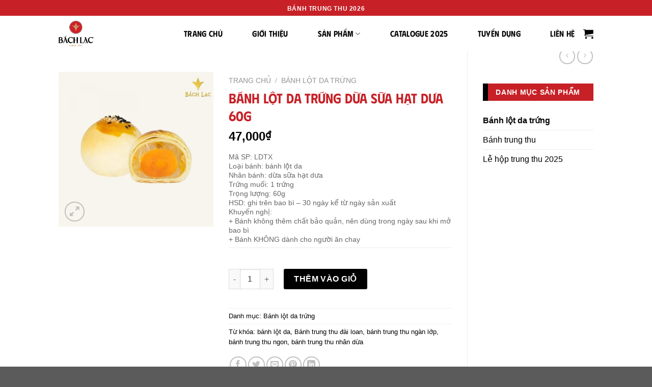

--- FILE ---
content_type: text/html; charset=UTF-8
request_url: https://bachlacbakery.com/san-pham/banh-trung-thu/banh-lot-da-trung-dua-sua-hat-dua-50g/
body_size: 28311
content:
<!DOCTYPE html>
<!--[if IE 9 ]><html lang="vi" class="ie9 loading-site no-js"> <![endif]-->
<!--[if IE 8 ]><html lang="vi" class="ie8 loading-site no-js"> <![endif]-->
<!--[if (gte IE 9)|!(IE)]><!--><html lang="vi" class="loading-site no-js"> <!--<![endif]--><head><script data-no-optimize="1">var litespeed_docref=sessionStorage.getItem("litespeed_docref");litespeed_docref&&(Object.defineProperty(document,"referrer",{get:function(){return litespeed_docref}}),sessionStorage.removeItem("litespeed_docref"));</script> <meta charset="UTF-8" /><link rel="profile" href="https://gmpg.org/xfn/11" /><link rel="pingback" href="https://bachlacbakery.com/xmlrpc.php" /><meta name='robots' content='max-image-preview:large' /><meta name="viewport" content="width=device-width, initial-scale=1, maximum-scale=1" /><title>Bánh lột da trứng Dừa Sữa Hạt Dưa 60g - Bách Lạc Bakery</title><meta name="description" content="Bánh lột da dừa sữa hạt dưa - Bánh trung thu Đài Loan - Vỏ bánh ngàn lớp - Nguyên trứng muối ngon tuyệt hảo - Thương hiệu Bách Lạc" /><meta name="robots" content="index, follow" /><meta name="googlebot" content="index, follow, max-snippet:-1, max-image-preview:large, max-video-preview:-1" /><meta name="bingbot" content="index, follow, max-snippet:-1, max-image-preview:large, max-video-preview:-1" /><link rel="canonical" href="https://bachlacbakery.com/san-pham/banh-lot-da-trung/banh-lot-da-trung-dua-sua-hat-dua-50g/" /><meta property="og:locale" content="vi_VN" /><meta property="og:type" content="article" /><meta property="og:title" content="Bánh lột da trứng Dừa Sữa Hạt Dưa 60g - Bách Lạc Bakery" /><meta property="og:description" content="Bánh lột da dừa sữa hạt dưa - Bánh trung thu Đài Loan - Vỏ bánh ngàn lớp - Nguyên trứng muối ngon tuyệt hảo - Thương hiệu Bách Lạc" /><meta property="og:url" content="https://bachlacbakery.com/san-pham/banh-lot-da-trung/banh-lot-da-trung-dua-sua-hat-dua-50g/" /><meta property="og:site_name" content="Bách Lạc Bakery" /><meta property="article:modified_time" content="2025-08-02T09:15:12+00:00" /><meta property="og:image" content="https://bachlacbakery.com/wp-content/uploads/2020/08/4.jpg" /><meta property="og:image:width" content="1000" /><meta property="og:image:height" content="1000" /><meta name="twitter:card" content="summary_large_image" /> <script type="application/ld+json" class="yoast-schema-graph">{"@context":"https://schema.org","@graph":[{"@type":"Organization","@id":"https://bachlacbakery.com/#organization","name":"B\u00e1ch L\u1ea1c Bakery","url":"https://bachlacbakery.com/","sameAs":[],"logo":{"@type":"ImageObject","@id":"https://bachlacbakery.com/#logo","inLanguage":"vi","url":"https://bachlacbakery.com/wp-content/uploads/2020/07/logo-BL-1.png","width":1121,"height":951,"caption":"B\u00e1ch L\u1ea1c Bakery"},"image":{"@id":"https://bachlacbakery.com/#logo"}},{"@type":"WebSite","@id":"https://bachlacbakery.com/#website","url":"https://bachlacbakery.com/","name":"Ti\u1ec7m b\u00e1nh B\u00e1ch L\u1ea1c","description":"Tr\u0103m Ni\u1ec1m Vui","publisher":{"@id":"https://bachlacbakery.com/#organization"},"potentialAction":[{"@type":"SearchAction","target":"https://bachlacbakery.com/?s={search_term_string}","query-input":"required name=search_term_string"}],"inLanguage":"vi"},{"@type":"ImageObject","@id":"https://bachlacbakery.com/san-pham/banh-lot-da-trung/banh-lot-da-trung-dua-sua-hat-dua-50g/#primaryimage","inLanguage":"vi","url":"https://bachlacbakery.com/wp-content/uploads/2020/08/4.jpg","width":1000,"height":1000,"caption":"B\u00e1nh l\u1ed9t da tr\u1ee9ng d\u1eeba s\u1eefa h\u1ea1t d\u01b0a 50g"},{"@type":"WebPage","@id":"https://bachlacbakery.com/san-pham/banh-lot-da-trung/banh-lot-da-trung-dua-sua-hat-dua-50g/#webpage","url":"https://bachlacbakery.com/san-pham/banh-lot-da-trung/banh-lot-da-trung-dua-sua-hat-dua-50g/","name":"B\u00e1nh l\u1ed9t da tr\u1ee9ng D\u1eeba S\u1eefa H\u1ea1t D\u01b0a 60g - B\u00e1ch L\u1ea1c Bakery","isPartOf":{"@id":"https://bachlacbakery.com/#website"},"primaryImageOfPage":{"@id":"https://bachlacbakery.com/san-pham/banh-lot-da-trung/banh-lot-da-trung-dua-sua-hat-dua-50g/#primaryimage"},"datePublished":"2020-08-18T18:31:58+00:00","dateModified":"2025-08-02T09:15:12+00:00","description":"B\u00e1nh l\u1ed9t da d\u1eeba s\u1eefa h\u1ea1t d\u01b0a - B\u00e1nh trung thu \u0110\u00e0i Loan - V\u1ecf b\u00e1nh ng\u00e0n l\u1edbp - Nguy\u00ean tr\u1ee9ng mu\u1ed1i ngon tuy\u1ec7t h\u1ea3o - Th\u01b0\u01a1ng hi\u1ec7u B\u00e1ch L\u1ea1c","inLanguage":"vi","potentialAction":[{"@type":"ReadAction","target":["https://bachlacbakery.com/san-pham/banh-lot-da-trung/banh-lot-da-trung-dua-sua-hat-dua-50g/"]}]}]}</script> <link rel='dns-prefetch' href='//www.google.com' /><link rel='dns-prefetch' href='//use.fontawesome.com' /><link rel='dns-prefetch' href='//fonts.googleapis.com' /><link rel="alternate" type="application/rss+xml" title="Dòng thông tin Bách Lạc Bakery &raquo;" href="https://bachlacbakery.com/feed/" /><link rel="alternate" type="application/rss+xml" title="Dòng phản hồi Bách Lạc Bakery &raquo;" href="https://bachlacbakery.com/comments/feed/" /><link data-optimized="2" rel="stylesheet" href="https://bachlacbakery.com/wp-content/litespeed/css/ea53e0e5b869c4b0268f1ff47f3b1161.css?ver=dde52" /> <script type="litespeed/javascript" data-src='https://bachlacbakery.com/wp-includes/js/jquery/jquery.min.js' id='jquery-core-js'></script> <link rel="https://api.w.org/" href="https://bachlacbakery.com/wp-json/" /><link rel="alternate" type="application/json" href="https://bachlacbakery.com/wp-json/wp/v2/product/1682" /><link rel="EditURI" type="application/rsd+xml" title="RSD" href="https://bachlacbakery.com/xmlrpc.php?rsd" /><link rel="wlwmanifest" type="application/wlwmanifest+xml" href="https://bachlacbakery.com/wp-includes/wlwmanifest.xml" /><meta name="generator" content="WordPress 6.2.8" /><meta name="generator" content="WooCommerce 4.2.5" /><link rel='shortlink' href='https://bachlacbakery.com/?p=1682' /><link rel="alternate" type="application/json+oembed" href="https://bachlacbakery.com/wp-json/oembed/1.0/embed?url=https%3A%2F%2Fbachlacbakery.com%2Fsan-pham%2Fbanh-lot-da-trung%2Fbanh-lot-da-trung-dua-sua-hat-dua-50g%2F" /><link rel="alternate" type="text/xml+oembed" href="https://bachlacbakery.com/wp-json/oembed/1.0/embed?url=https%3A%2F%2Fbachlacbakery.com%2Fsan-pham%2Fbanh-lot-da-trung%2Fbanh-lot-da-trung-dua-sua-hat-dua-50g%2F&#038;format=xml" /><meta name="facebook-domain-verification" content="gbewxeklmbpdkjixl9jq6ebqq1444l" /><!--[if IE]><link rel="stylesheet" type="text/css" href="https://bachlacbakery.com/wp-content/themes/flatsome/assets/css/ie-fallback.css"><script src="//cdnjs.cloudflare.com/ajax/libs/html5shiv/3.6.1/html5shiv.js"></script><script>var head = document.getElementsByTagName('head')[0],style = document.createElement('style');style.type = 'text/css';style.styleSheet.cssText = ':before,:after{content:none !important';head.appendChild(style);setTimeout(function(){head.removeChild(style);}, 0);</script><script src="https://bachlacbakery.com/wp-content/themes/flatsome/assets/libs/ie-flexibility.js"></script><![endif]--> <script type="litespeed/javascript">(function(w,d,s,l,i){w[l]=w[l]||[];w[l].push({'gtm.start':new Date().getTime(),event:'gtm.js'});var f=d.getElementsByTagName(s)[0],j=d.createElement(s),dl=l!='dataLayer'?'&l='+l:'';j.async=!0;j.src='https://www.googletagmanager.com/gtm.js?id='+i+dl;f.parentNode.insertBefore(j,f)})(window,document,'script','dataLayer','GTM-M859TW8')</script> <noscript><style>.woocommerce-product-gallery{ opacity: 1 !important; }</style></noscript><link rel="icon" href="https://bachlacbakery.com/wp-content/uploads/2023/06/cropped-BACHLAC_Logo_fa-12-32x32.png" sizes="32x32" /><link rel="icon" href="https://bachlacbakery.com/wp-content/uploads/2023/06/cropped-BACHLAC_Logo_fa-12-192x192.png" sizes="192x192" /><link rel="apple-touch-icon" href="https://bachlacbakery.com/wp-content/uploads/2023/06/cropped-BACHLAC_Logo_fa-12-180x180.png" /><meta name="msapplication-TileImage" content="https://bachlacbakery.com/wp-content/uploads/2023/06/cropped-BACHLAC_Logo_fa-12-270x270.png" /><style type="text/css" id="wp-custom-css">.nav-top-link{
	font-family: "phudu", sans-serif !important;
}
h1{
	font-family: "phudu", sans-serif !important;
}
 h2{
	font-family: "phudu", sans-serif !important;
}

.hide-menu-item {
  display: none !important;
}

.select2-container--default .select2-results__option--highlighted[aria-selected], .select2-container--default .select2-results__option--highlighted[data-selected]{
	background-color: #C49A6C !important;
}


.dev-lts-footer{
	color: #aeaeae;
}
.dev-lts-footer p{
	color: #aeaeae;
}
.dev-lts-footer h2{
	color: #C72127;
}

.dev-lts-footer a:hover{
	color: #C72127;
}

ul.product_list_widget li a.remove{
	color: #000000;
    border-radius: 50%;
    border: 1px solid #000000;
    font-size: unset !important;
    line-height: unset !important;
}

ul.product_list_widget li a.remove:hover{
	color: #C72127;
	border-radius: 50%;
	border: 1px solid #C72127;
	font-size: unset !important;
    line-height: unset !important;
}

a.remove, a.icon-remove {
    color: #000000;
    border: 2px solid #000000;
}
a.remove:hover, a.icon-remove:hover {
	color: #C72127;
		border: 2px solid #C72127;
}

.widget_shopping_cart p.total{
	display: flex;
	justify-content:space-between;
	border-top: none;
}
span.amount{
	--font-size:20px;
	color: #000000 !important;
}

.nav-dark .nav>li>a{
	color:#000000;
}
.nav-dark .nav>li.active>a{
	color:#C72127;
}
.nav-dark .nav>li>a:hover{
	color:#C72127;
}

[data-icon-label]:after{
	background-color: #C72127 !important;
}

.button{
	border-radius:3px;
}
--


.woocommerce-mini-cart .woocommerce-mini-cart-item .quantity{
		display:none!important;
	}
	.woocommerce-mini-cart .wooco-cart-child img{
		display:none!important;
	}
.product-categories .cat-item-15 {
		display:none!important;
	}
.term-description{
	display:none;
}
body{
	overflow-x:hidden;
}
.dev-lts-footer:after{
	content:'';
	background:url(/wp-content/uploads/2020/06/line-footer.png);
	bottom:0;
	background-size:contain;
	width:100%;
	height:26px;
	background-repeat:repeat-x;
	position:absolute;
}
.dev-lts-footer .bg-fill{
	background-size:auto!important;
	background-repeat:repeat!important;
	opacity:.3;
}
.absolute-footer{
	display:none;
}
.dev-lts-category .box-badge .box-text{
	bottom:0%;
	background:rgba(0,0,0,.5)
}
.dev-lts-form{
	display:flex;
}
.dev-lts-form .large-6{
	margin:5px;
}
.dev-lts-text{
	margin:5px;
}
form>p{
	text-align:center;
}

.wooco-products .wooco-product .wooco-price{
	   flex: 1 0 100px;
}
.variations .reset_variations{
	bottom:25%;
	right:unset;
}
.wooco-products .wooco-product form.variations_form .variations .variation .label{
	display:none;
}
.variations{
	width:130%!important;
	display:inline-grid!important;
}
.select select{
	margin-bottom:0;
	padding:0px 10px!important;
	line-height: 1.6!important;
}
option{
	padding: 10px 10px!important;
}
.dev-lts-onsale .badge-container{
	display:none;
}
.dev-lts-top-bar{
	list-style:none;
	display:flex;
	justify-content:center;
	z-index:99;
}

.dev-lts-top-bar li a{
	color: #fff !important;
	font-weight:bold;
}
.dev-lts-top-bar i{
	padding:0 5px;
	color:#000!important;
	font-weight:bold;
}
#top-bar{
	background-color: #c72127 !important;
	padding-top:10px!important;
}
.header-wrapper #logo img{
	--position:absolute;
	--top:-60%;
}
.header-inner .nav-left{
	justify-content:space-around;
}
.stuck #logo img{
	position:absolute;
	top:0%;
}
.dev-lts-row .col{
	padding:0!important;
}
.dev-lts-section{
	max-width:1050px;
	margin:50px auto;
}
h1,h2,h3,h4,h5,p{
	margin-bottom:0px;
}
.header-main{
--	height:50px!important;
}
#logo img{
	max-height:70px!important;
}
.wooco-price .wooco-price-ori{
	display:none!important;}

.wooco-price-new{
		display:none!important;
	}
.dev-lts-banner .col:first-child{
	z-index:9
}
#form-popup form>p{
	text-align:left;
}
.widget-title{
	background-color: #c72127 !important;
	color: #ffffff;
	display:block;
	padding:10px;
	text-align:center;
	position:relative;
	font-size:14px!important;
}
.widget-title:before{
	content:"";
	background:#000;
	width:10px;
	height:34px;
	position:absolute;
	left:0;
	top:0;
}
.widget-title{
	margin-bottom:20px!important;
}
.is-divider{
	display:none;
}
.single_add_to_cart_button{
	border-radius:3px;
}
.wooco-thumb{
	display:none!important;
}
.wooco_total{
	font-weight:bold;
}
/* .page-id-309 .product-small{
	padding:10px;
	border: 3px solid #F1C552;
} */
.product-small .box-image{
	padding:0;
	
}
.wooco-title-inner{
	display:none!important;
}
.wooco-qty input{
	margin-bottom:0px!important;
}
/* form.cart{
	float:left;
	margin-bottom:1em;
}
a.devvn_buy_now_style{
	display:inline-block;
	width:30%;
	border-radius:10px;
	padding:.43em;
	margin-left:20px;
} */
.screen-reader-text{display:none;}
.devvn_prod_variable .quantity{
	  padding-left: 114px;
    position: absolute;
    display: flex;
    top: 35%;
    left: 1%;
	margin-top:20px;	
}
.devvn_prod_variable{
	margin-top:40px;
}
.product-type-wooco .woocommerce-Price-amount{
	display:none;
}
.coupon .widget-title{
	color:#fff;
}
.coupon .widget-title:before{
	display:none;
}
.wooco-item-child .product-price{
	display:none;
}
.wooco-item-child td.product-thumbnail img{
	width:60px!important;
}
.wooco-item-child .product-name{
	width:400px;
	font-size:12px;
}
.wooco-item-child .product-name .variation{
	display:none!important;
}
.wooco-item-child .product-name>a:first-child{
	display:none
}
.wooco-item-child .product-total{
	display:none;
}
.wooco-item-child .product-subtotal{
	display:none;
}
.wooco-item-child .product-quantity{
	display:none;
}
.wooco-item-child .product-thumbnail img{
	display:none;
}
.dev-lts-footer:after{
	display:none
}
.product-type-wooco .devvn_buy_now{
	display:none;
}
.arcontactus-widget .arcontactus-message-button .static{
/* 	color:#F1C552!important; */
	background: #000000;
	width:50px;
	height:50px;
	line-height:65px;
	border-radius:50%;
}
.arcontactus-widget .arcontactus-message-button.no-text .static{
	margin-top:-25px;
}
.arcontactus-message-button{
background:transparent!important;
}
.wooco-products .wooco-product{
	padding:0px;
}
.wooco-products .wooco-product form.variations_form .variations .variation{
	padding:2px 10px;
	
}
#review_form .has-border{
		border: none !important;
			background-color: #fdf0d5;
	
	h3{
		color: #000000 !important;
	}
	}
.comment-form label{
	text-align:left!important;
}
p.comment-form-cookies-consent{
	text-align:left!important;
}
@media screen and (max-width:768px){
	.header-wrapper #logo img{
	top:-30%;
		left:45%;
		}
			.stuck #logo img{
	position:absolute;
	top:0%!important;
}
	}
@media screen and (max-width:475px){
	.dev-lts-top-bar{
	font-size:8px!important;
		z-index:99;
		width:100%;
}
	.dev-lts-top-bar li a{
		padding:2px;
	}
	#section_1717642952{
		z-index:9!important;
	}
	.stuck #logo img{
	position:absolute;
	top:0%!important;
}
	.header-wrapper #logo img{
	top:-30%;
		left:42%;
	;
}
}
#m_2954230393384926305template_header{
		background:#7A9C58!important;
	}
	.wooco-cart-child .mobile-product-price{
		display:none;
	}
	
/* 	Home Page */
	
	.max-w-1080 {
		max-width: 1080px !important;
	}
	.py-27 {
		padding-top: 27px !important;
		padding-bottom: 27px !important;
}
	
	.transform-translateY-5px {
		transition: transform 0.3s ease-in-out;
	}
	
	.transform-translateY-5px:hover {
		transform: translateY(-5px);
	}

.bg-c84a60-to-bottom-4e3753 {
		background: linear-gradient(to bottom, #c84a60, #4e3753) !important;
	}
	
	.bg-8c2b32-to-bottom-330033 {
		background: linear-gradient(to bottom, #8c2b32, #330033) !important;
	}

.bg-eb7189-to-bottom-5b151c {
		background: linear-gradient(to bottom, #eb7189, #5b151c) !important;
	}

.bg-1a8387-to-bottom-1f4c54 {
		background: linear-gradient(to bottom, #1a8387, #1f4c54) !important;
}

.bg-862832-to-bottom-430831 {
		background: linear-gradient(to bottom, #862832, #430831) !important;
}

.bg-73893b-to-bottom-485330 {
		background: linear-gradient(to bottom, #73893b, #485330) !important;
}
	
.bg-2e291d-to-bottom-1a1313 {
		background: linear-gradient(to bottom, #2e291d, #1a1313) !important;
}
	
.bg-E1314D-to-bottom-9C1F38 {
		background: linear-gradient(to bottom, #E1314D, #9C1F38) !important;
}

.title-gadient-to-right {
  text-transform: uppercase;
  font-weight: 700;
  margin: 8px 0;
  font-size: 38px;
	letter-spacing: -1px;
}
	@media (max-width: 849px) {
		.title-gadient-to-right { font-size: 30px;
		}
	}
	
	.text-justify {
  text-align: justify;
}

.text-fff4b9-to-right-c87f28 {
		background: linear-gradient(to right, 
        #FCF0D2 0%,
        #FFF4B9 55%,
				#CB8F40 65%,
        #CB8F40 100%
    );
    -webkit-background-clip: text;
    -webkit-text-fill-color: transparent;
}

.text-b73346-to-right-7a202f {
		background: linear-gradient(to right, #b73346, #7a202f);
		-webkit-background-clip: text;
		-webkit-text-fill-color: transparent;
}

.text-fff4b9-to-right-fef056 {
		background: linear-gradient(to right, #FFF4B9, #FEF056);
		-webkit-background-clip: text;
		-webkit-text-fill-color: transparent;
}

.bd-fef056 {
		border: 1px solid #fef056;
}

.bd-fff58f-to-faef9b {
    box-sizing: border-box;
    border: 1px solid transparent;
    border-image: linear-gradient(90deg,
      #fff58f 0%,
      #850 19%,
      #c5922f 32%,
      #efdb76 54%,
      #c5922f 73%,
      #850 82%,
      #dbac49 92%,
      #faef9b 100%) 1;
    background: transparent;
}
	
.header-v3 {
      width: 100%;
      border-bottom: 1px solid #ddd;
      background: #fff;
    }

    /* Search */
    .header-v3 .search-box {
      flex: 1;
      margin: 0 20px;
      position: relative;
    }
    .header-v3 .search-box input {
      width: 100%;
      padding: 8px 35px 8px 15px;
      border-radius: 25px;
      border: none;
      background: linear-gradient(to right, #e66465, #9198e5);
      color: #fff;
      font-style: italic;
    }
    .header-v3 .search-box input::placeholder {
      color: #fff;
    }
    .header-v3 .search-box button {
      position: absolute;
      right: 10px;
      top: 50%;
      transform: translateY(-50%);
      background: none;
      border: none;
      color: #fff;
      font-size: 18px;
      cursor: pointer;
    }

    /* Nav */
    .header-v3 nav {
      display: flex;
    }
    .header-v3 nav ul {
      list-style: none;
      display: flex;
      gap: 2px;
			margin: 0;
    }
    .header-v3 nav ul li a {
      text-decoration: none;
      color: #c28a8a;
      font-weight: 700;
      transition: 0.3s;
    }
    .header-v3 nav ul li a.active,
    .header-v3 nav ul li a:hover {
      color: #a02424;
    }

    /* Menu toggle */
    .header-v3 .menu-toggle,
	.header-v3 .close-btn {
      display: none;
      font-size: 26px;
      cursor: pointer;
      background: none;
      border: none;
    }

    /* Nav mobile (ẩn mặc định) */
    @media (max-width: 992px) {
      .header-v3 nav {
        position: fixed;
        top: 0;
        left: -100%;
        width: 100vw;
        height: 100vh;
        background: #fff;
        flex-direction: column;
        padding: 20px;
        box-shadow: 2px 0 8px rgba(0,0,0,0.2);
        transition: left 0.3s ease;
        z-index: 2000;
      }
      .header-v3 nav.active {
        left: 0;
      }
      .header-v3 nav ul {
        flex-direction: column;
        gap: 15px;
        margin-top: 20px;
      }
      .header-v3 .menu-toggle {
        display: block;
      }
      /* Close button (X) */
      .header-v3 .close-btn {
        font-size: 24px;
        cursor: pointer;
        border: none;
        background: none;
        align-self: flex-end;
      }
      .header-v3 .search-box {
        width: 100%;
        margin-top: 15px;
      }
    }

.header-search-v3 {
		    width: calc(100% - 120px);
}
	
.header-search-v3.form-flat input:not([type="submit"]),
.header-search-v3.form-flat input:not([type="submit"]):focus,
.header-search-v3.form-flat input:not([type="submit"])::placeholder {
		background: linear-gradient(to right, #d4bac4, #dd7588) !important;
	 color: #ffffff !important;
	border-color: transparent !important;
}
	
.header-search-v3 .icon-search:before {
color: #dfbd83;		
}
	
	.img-banh-trung-thu {
		transform: translate(-20%, -40%) scale(1.7)
	}
	
	p.text-banh-trung-thu {
		margin: 0 -15px 25px;
    font-size: 14px;
    color: #BD9C72;
    text-shadow: none;
    font-weight: 700;
	}
	
.bg-frame::before {
		content: "";
		position: absolute;
		top: 0;
		right: 0;
		width: 93%;
		height: 100%;
		background-image: url(/wp-content/uploads/2025/08/bg-frame-top-right.png);
		background-size: contain;
		background-position: top right;
		background-repeat: no-repeat;
	z-index: -1;
}

.bg-frame::after {
		content: "";
		position: absolute;
		top: 0;
		left: 0;
		width: 93%;
		height: 100%;
		background-image: url(/wp-content/uploads/2025/08/bg-frame-bottom-left.png);
		background-size: contain;
		background-position: bottom left;
		background-repeat: no-repeat;
	z-index: -1;
}

.bg-frame-2::before {
		content: "";
		position: absolute;
		top: 0;
		left: 0;
		width: 100%;
		height: 50px;
		background-image: url(/wp-content/uploads/2025/08/ss5-bg-2.png);
		background-size: contain;
		background-position: top left;
		background-repeat: no-repeat;
	z-index: -1;
}

.bg-frame-2::after {
		content: "";
		position: absolute;
		top: 0;
		right: 0;
		width: 100%;
		height: 50px;
		background-image: url(/wp-content/uploads/2025/08/ss5-bg-1.png);
		background-size: contain;
		background-position: top right;
		background-repeat: no-repeat;
	z-index: -1;
	}
	
	.bg-frame-3::before {
		content: "";
		position: absolute;
		top: -30px;
		left: 0;
		width: 100%;
		height: 205px;
		background-image: url(/wp-content/uploads/2025/08/bg-frame-1.png);
		background-size: contain;
		background-position: top left;
		background-repeat: no-repeat;
	z-index: -1;
}

.bg-frame-3::after {
		content: "";
		position: absolute;
		top: -30px;
		right: 0;
		width: 100%;
		height: 180px;
		background-image: url(/wp-content/uploads/2025/08/bg-frame-2.png);
		background-size: contain;
		background-position: top right;
		background-repeat: no-repeat;
	z-index: -1;
	}
	
.bg-frame-4 {
		position: absolute;
    bottom: 0;
    left: 50%;
    transform: translateX(-50%);
    z-index: -1;
	}
	
@media screen and (min-width: 550px) {
	.ss-dia-diem {
		transform: translateX(-45%);
    left: 50%;
    position: relative;
    margin: 0;
	}
}
	
	.ss4-slider .flickity-prev-next-button.previous,
	.ss4-slider .flickity-prev-next-button.next {
		position: relative;
    display: inline-block;
    opacity: 1;
    left: 50%;
    margin: 15px;
    top: 10px;
		z-index: 9;
	}
	
	.ss4-slider .flickity-prev-next-button svg {
  display: none;
}

.ss4-slider .flickity-prev-next-button.previous {
	transform: translateX(calc(-50% - 90px)) !important;
  background: url('/wp-content/uploads/2025/08/btn-left.svg') center/contain no-repeat !important;
  width: 40px;
  height: 40px;
}
	
	.ss4-slider .flickity-prev-next-button.previous:hover {
		transform: translateX(calc(-50% - 95px)) !important;
	}

.ss4-slider .flickity-prev-next-button.next {
	transform: translateX(calc(-50% - 5px)) !important;
  background: url('/wp-content/uploads/2025/08/btn-right.svg') center/contain no-repeat !important;
  width: 40px;
  height: 40px;
}
	
	.ss4-slider .flickity-prev-next-button.next:hover {
		transform: translateX(-50%) !important;
	}
	
	.ss4-slider .flickity-page-dots .dot {
		background-color: #fff;
    opacity: 1;
	}
	
	.ss4-slider .flickity-page-dots .dot.is-selected {
		background-color: #9D3C3A;
		border-color: #9D3C3A;
	}

.ss6-form-flat .dev-lts-form .large-12,
.ss6-form-flat .dev-lts-form .large-6,
.ss6-form-flat .dev-lts-form .large-4 {
		padding: 0 8px;
		margin: 0;
}

.ss6-form-flat input,
.ss6-form-flat input[type='text']:focus,
.ss6-form-flat select,
.ss6-form-flat select:focus{
		background-color: #FFEEDF;
		border-radius: 10px;
		height: 50px;
}
	
.ss6-form-flat input[type='submit']:not(.is-form) {
    background: url('/wp-content/uploads/2025/08/button-send.png') no-repeat center center;
    background-size: contain;
    color: transparent;
    border: none;
    width: 50px;
    height: 50px;
    cursor: pointer;
    padding: 0;
		margin-left: 1rem;
	border-radius: 50%;
}
	
.ss6-form-flat .wpcf7-not-valid-tip,
.ss6-form-flat .wpcf7-not-valid-tip:after {
		color: #fff;
		background-color: transparent;
	  border-bottom-color: transparent;
}
	
.ss7-box .box-1 .box-text a {
		color: #C39B6A;
}</style> <script type="litespeed/javascript">(function(w,d,s,l,i){w[l]=w[l]||[];w[l].push({'gtm.start':new Date().getTime(),event:'gtm.js'});var f=d.getElementsByTagName(s)[0],j=d.createElement(s),dl=l!='dataLayer'?'&l='+l:'';j.async=!0;j.src='https://www.googletagmanager.com/gtm.js?id='+i+dl;f.parentNode.insertBefore(j,f)})(window,document,'script','dataLayer','GTM-M859TW8')</script> </head><body data-rsssl=1 class="product-template-default single single-product postid-1682 theme-flatsome woocommerce woocommerce-page woocommerce-no-js lightbox nav-dropdown-has-arrow"><noscript><iframe data-lazyloaded="1" src="about:blank" data-litespeed-src="https://www.googletagmanager.com/ns.html?id=GTM-M859TW8"
height="0" width="0" style="display:none;visibility:hidden"></iframe></noscript><noscript><iframe data-lazyloaded="1" src="about:blank" data-litespeed-src="https://www.googletagmanager.com/ns.html?id=GTM-M859TW8"
height="0" width="0" style="display:none;visibility:hidden"></iframe></noscript>
<svg xmlns="http://www.w3.org/2000/svg" viewBox="0 0 0 0" width="0" height="0" focusable="false" role="none" style="visibility: hidden; position: absolute; left: -9999px; overflow: hidden;" ><defs><filter id="wp-duotone-dark-grayscale"><feColorMatrix color-interpolation-filters="sRGB" type="matrix" values=" .299 .587 .114 0 0 .299 .587 .114 0 0 .299 .587 .114 0 0 .299 .587 .114 0 0 " /><feComponentTransfer color-interpolation-filters="sRGB" ><feFuncR type="table" tableValues="0 0.49803921568627" /><feFuncG type="table" tableValues="0 0.49803921568627" /><feFuncB type="table" tableValues="0 0.49803921568627" /><feFuncA type="table" tableValues="1 1" /></feComponentTransfer><feComposite in2="SourceGraphic" operator="in" /></filter></defs></svg><svg xmlns="http://www.w3.org/2000/svg" viewBox="0 0 0 0" width="0" height="0" focusable="false" role="none" style="visibility: hidden; position: absolute; left: -9999px; overflow: hidden;" ><defs><filter id="wp-duotone-grayscale"><feColorMatrix color-interpolation-filters="sRGB" type="matrix" values=" .299 .587 .114 0 0 .299 .587 .114 0 0 .299 .587 .114 0 0 .299 .587 .114 0 0 " /><feComponentTransfer color-interpolation-filters="sRGB" ><feFuncR type="table" tableValues="0 1" /><feFuncG type="table" tableValues="0 1" /><feFuncB type="table" tableValues="0 1" /><feFuncA type="table" tableValues="1 1" /></feComponentTransfer><feComposite in2="SourceGraphic" operator="in" /></filter></defs></svg><svg xmlns="http://www.w3.org/2000/svg" viewBox="0 0 0 0" width="0" height="0" focusable="false" role="none" style="visibility: hidden; position: absolute; left: -9999px; overflow: hidden;" ><defs><filter id="wp-duotone-purple-yellow"><feColorMatrix color-interpolation-filters="sRGB" type="matrix" values=" .299 .587 .114 0 0 .299 .587 .114 0 0 .299 .587 .114 0 0 .299 .587 .114 0 0 " /><feComponentTransfer color-interpolation-filters="sRGB" ><feFuncR type="table" tableValues="0.54901960784314 0.98823529411765" /><feFuncG type="table" tableValues="0 1" /><feFuncB type="table" tableValues="0.71764705882353 0.25490196078431" /><feFuncA type="table" tableValues="1 1" /></feComponentTransfer><feComposite in2="SourceGraphic" operator="in" /></filter></defs></svg><svg xmlns="http://www.w3.org/2000/svg" viewBox="0 0 0 0" width="0" height="0" focusable="false" role="none" style="visibility: hidden; position: absolute; left: -9999px; overflow: hidden;" ><defs><filter id="wp-duotone-blue-red"><feColorMatrix color-interpolation-filters="sRGB" type="matrix" values=" .299 .587 .114 0 0 .299 .587 .114 0 0 .299 .587 .114 0 0 .299 .587 .114 0 0 " /><feComponentTransfer color-interpolation-filters="sRGB" ><feFuncR type="table" tableValues="0 1" /><feFuncG type="table" tableValues="0 0.27843137254902" /><feFuncB type="table" tableValues="0.5921568627451 0.27843137254902" /><feFuncA type="table" tableValues="1 1" /></feComponentTransfer><feComposite in2="SourceGraphic" operator="in" /></filter></defs></svg><svg xmlns="http://www.w3.org/2000/svg" viewBox="0 0 0 0" width="0" height="0" focusable="false" role="none" style="visibility: hidden; position: absolute; left: -9999px; overflow: hidden;" ><defs><filter id="wp-duotone-midnight"><feColorMatrix color-interpolation-filters="sRGB" type="matrix" values=" .299 .587 .114 0 0 .299 .587 .114 0 0 .299 .587 .114 0 0 .299 .587 .114 0 0 " /><feComponentTransfer color-interpolation-filters="sRGB" ><feFuncR type="table" tableValues="0 0" /><feFuncG type="table" tableValues="0 0.64705882352941" /><feFuncB type="table" tableValues="0 1" /><feFuncA type="table" tableValues="1 1" /></feComponentTransfer><feComposite in2="SourceGraphic" operator="in" /></filter></defs></svg><svg xmlns="http://www.w3.org/2000/svg" viewBox="0 0 0 0" width="0" height="0" focusable="false" role="none" style="visibility: hidden; position: absolute; left: -9999px; overflow: hidden;" ><defs><filter id="wp-duotone-magenta-yellow"><feColorMatrix color-interpolation-filters="sRGB" type="matrix" values=" .299 .587 .114 0 0 .299 .587 .114 0 0 .299 .587 .114 0 0 .299 .587 .114 0 0 " /><feComponentTransfer color-interpolation-filters="sRGB" ><feFuncR type="table" tableValues="0.78039215686275 1" /><feFuncG type="table" tableValues="0 0.94901960784314" /><feFuncB type="table" tableValues="0.35294117647059 0.47058823529412" /><feFuncA type="table" tableValues="1 1" /></feComponentTransfer><feComposite in2="SourceGraphic" operator="in" /></filter></defs></svg><svg xmlns="http://www.w3.org/2000/svg" viewBox="0 0 0 0" width="0" height="0" focusable="false" role="none" style="visibility: hidden; position: absolute; left: -9999px; overflow: hidden;" ><defs><filter id="wp-duotone-purple-green"><feColorMatrix color-interpolation-filters="sRGB" type="matrix" values=" .299 .587 .114 0 0 .299 .587 .114 0 0 .299 .587 .114 0 0 .299 .587 .114 0 0 " /><feComponentTransfer color-interpolation-filters="sRGB" ><feFuncR type="table" tableValues="0.65098039215686 0.40392156862745" /><feFuncG type="table" tableValues="0 1" /><feFuncB type="table" tableValues="0.44705882352941 0.4" /><feFuncA type="table" tableValues="1 1" /></feComponentTransfer><feComposite in2="SourceGraphic" operator="in" /></filter></defs></svg><svg xmlns="http://www.w3.org/2000/svg" viewBox="0 0 0 0" width="0" height="0" focusable="false" role="none" style="visibility: hidden; position: absolute; left: -9999px; overflow: hidden;" ><defs><filter id="wp-duotone-blue-orange"><feColorMatrix color-interpolation-filters="sRGB" type="matrix" values=" .299 .587 .114 0 0 .299 .587 .114 0 0 .299 .587 .114 0 0 .299 .587 .114 0 0 " /><feComponentTransfer color-interpolation-filters="sRGB" ><feFuncR type="table" tableValues="0.098039215686275 1" /><feFuncG type="table" tableValues="0 0.66274509803922" /><feFuncB type="table" tableValues="0.84705882352941 0.41960784313725" /><feFuncA type="table" tableValues="1 1" /></feComponentTransfer><feComposite in2="SourceGraphic" operator="in" /></filter></defs></svg>
<a class="skip-link screen-reader-text" href="#main">Skip to content</a><div id="wrapper"><header id="header" class="header has-sticky sticky-jump"><div class="header-wrapper"><div id="top-bar" class="header-top nav-dark flex-has-center"><div class="flex-row container"><div class="flex-col hide-for-medium flex-left"><ul class="nav nav-left medium-nav-center nav-small  nav-outline"></ul></div><div class="flex-col hide-for-medium flex-center"><ul class="nav nav-center nav-small  nav-outline"><li class="html custom html_topbar_left"><ul class="dev-lts-top-bar uppercase"><li><a href="/banh-trung-thu-bach-lac"> Bánh trung thu 2026</a></li></ul></li></ul></div><div class="flex-col hide-for-medium flex-right"><ul class="nav top-bar-nav nav-right nav-small  nav-outline"></ul></div><div class="flex-col show-for-medium flex-grow"><ul class="nav nav-center nav-small mobile-nav  nav-outline"><li class="html custom html_topbar_left"><ul class="dev-lts-top-bar uppercase"><li><a href="/banh-trung-thu-bach-lac"> Bánh trung thu 2026</a></li></ul></li></ul></div></div></div><div id="masthead" class="header-main nav-dark"><div class="header-inner flex-row container logo-left medium-logo-center" role="navigation"><div id="logo" class="flex-col logo">
<a href="https://bachlacbakery.com/" title="Bách Lạc Bakery - Trăm Niềm Vui" rel="home">
<img data-lazyloaded="1" src="[data-uri]" width="200" height="70" data-src="https://bachlacbakery.com/wp-content/uploads/2023/06/BACHLAC_Logo_fa-12.png" class="header_logo header-logo" alt="Bách Lạc Bakery"/><img data-lazyloaded="1" src="[data-uri]" width="200" height="70" data-src="https://bachlacbakery.com/wp-content/uploads/2023/06/BACHLAC_Logo_fa-12.png" class="header-logo-dark" alt="Bách Lạc Bakery"/></a></div><div class="flex-col show-for-medium flex-left"><ul class="mobile-nav nav nav-left "><li class="nav-icon has-icon">
<a href="#" data-open="#main-menu" data-pos="left" data-bg="main-menu-overlay" data-color="" class="is-small" aria-label="Menu" aria-controls="main-menu" aria-expanded="false">
<i class="icon-menu" ></i>
</a></li></ul></div><div class="flex-col hide-for-medium flex-left
flex-grow"><ul class="header-nav header-nav-main nav nav-left  nav-size-large nav-spacing-xlarge nav-uppercase" ><li id="menu-item-166" class="menu-item menu-item-type-post_type menu-item-object-page menu-item-home menu-item-166"><a href="https://bachlacbakery.com/" class="nav-top-link">Trang chủ</a></li><li id="menu-item-167" class="menu-item menu-item-type-post_type menu-item-object-page menu-item-167"><a href="https://bachlacbakery.com/ve-bach-lac/" class="nav-top-link">Giới thiệu</a></li><li id="menu-item-1312" class="menu-item menu-item-type-custom menu-item-object-custom menu-item-has-children menu-item-1312 has-dropdown"><a href="#" class="nav-top-link">Sản phẩm<i class="icon-angle-down" ></i></a><ul class="sub-menu nav-dropdown nav-dropdown-bold dropdown-uppercase"><li id="menu-item-1375" class="menu-item menu-item-type-taxonomy menu-item-object-product_cat menu-item-1375"><a href="https://bachlacbakery.com/banh/qua-trung-thu/">Lễ hộp trung thu 2025</a></li><li id="menu-item-569" class="menu-item menu-item-type-taxonomy menu-item-object-product_cat menu-item-569"><a href="https://bachlacbakery.com/banh/banh-trung-thu/">Bánh trung thu</a></li></ul></li><li id="menu-item-3266" class="menu-item menu-item-type-post_type menu-item-object-page menu-item-3266"><a href="https://bachlacbakery.com/banh-trung-thu-bach-lac-catalogue/" class="nav-top-link">Catalogue 2025</a></li><li id="menu-item-562" class="menu-item menu-item-type-post_type menu-item-object-page menu-item-562"><a href="https://bachlacbakery.com/tuyen-dung/" class="nav-top-link">Tuyển dụng</a></li><li id="menu-item-168" class="menu-item menu-item-type-post_type menu-item-object-page menu-item-168"><a href="https://bachlacbakery.com/lien-he/" class="nav-top-link">Liên hệ</a></li></ul></div><div class="flex-col hide-for-medium flex-right"><ul class="header-nav header-nav-main nav nav-right  nav-size-large nav-spacing-xlarge nav-uppercase"><li class="cart-item has-icon has-dropdown"><a href="https://bachlacbakery.com/gio-hang/" title="Giỏ hàng" class="header-cart-link is-small"><i class="icon-shopping-cart"
data-icon-label="0">
</i>
</a><ul class="nav-dropdown nav-dropdown-bold dropdown-uppercase"><li class="html widget_shopping_cart"><div class="widget_shopping_cart_content"><p class="woocommerce-mini-cart__empty-message">Chưa có sản phẩm trong giỏ hàng.</p></div></li></ul></li></ul></div><div class="flex-col show-for-medium flex-right"><ul class="mobile-nav nav nav-right "><li class="cart-item has-icon"><a href="https://bachlacbakery.com/gio-hang/" class="header-cart-link off-canvas-toggle nav-top-link is-small" data-open="#cart-popup" data-class="off-canvas-cart" title="Giỏ hàng" data-pos="right">
<i class="icon-shopping-cart"
data-icon-label="0">
</i>
</a><div id="cart-popup" class="mfp-hide widget_shopping_cart"><div class="cart-popup-inner inner-padding"><div class="cart-popup-title text-center"><h4 class="uppercase">Giỏ hàng</h4><div class="is-divider"></div></div><div class="widget_shopping_cart_content"><p class="woocommerce-mini-cart__empty-message">Chưa có sản phẩm trong giỏ hàng.</p></div><div class="cart-sidebar-content relative"></div></div></div></li></ul></div></div><div class="container"><div class="top-divider full-width"></div></div></div><div class="header-bg-container fill"><div class="header-bg-image fill"></div><div class="header-bg-color fill"></div></div></div></header><main id="main" class=""><div class="shop-container"><div class="container"><div class="woocommerce-notices-wrapper"></div></div><div id="product-1682" class="product type-product post-1682 status-publish first instock product_cat-banh-lot-da-trung product_tag-banh-lot-da product_tag-banh-trung-thu-dai-loan product_tag-banh-trung-thu-ngan-lop product_tag-banh-trung-thu-ngon product_tag-banh-trung-thu-nhan-dua has-post-thumbnail shipping-taxable purchasable product-type-simple"><div class="row content-row row-divided row-large row-reverse"><div id="product-sidebar" class="col large-3 hide-for-medium shop-sidebar "><div class="hide-for-off-canvas" style="width:100%"><ul class="next-prev-thumbs is-small nav-right text-right"><li class="prod-dropdown has-dropdown">
<a href="https://bachlacbakery.com/san-pham/banh-lot-da-trung/banh-lot-da-trung-khoai-mon-50g/"  rel="next" class="button icon is-outline circle">
<i class="icon-angle-left" ></i>              </a><div class="nav-dropdown">
<a title="Bánh lột da trứng Khoai Môn 60g" href="https://bachlacbakery.com/san-pham/banh-lot-da-trung/banh-lot-da-trung-khoai-mon-50g/">
<img data-lazyloaded="1" src="[data-uri]" width="100" height="100" data-src="https://bachlacbakery.com/wp-content/uploads/2020/08/6-100x100.jpg" class="attachment-woocommerce_gallery_thumbnail size-woocommerce_gallery_thumbnail wp-post-image" alt="Bánh lột da trứng khoai môn 50g" decoding="async" data-srcset="https://bachlacbakery.com/wp-content/uploads/2020/08/6-100x100.jpg 100w, https://bachlacbakery.com/wp-content/uploads/2020/08/6-400x400.jpg 400w, https://bachlacbakery.com/wp-content/uploads/2020/08/6-800x800.jpg 800w, https://bachlacbakery.com/wp-content/uploads/2020/08/6-280x280.jpg 280w, https://bachlacbakery.com/wp-content/uploads/2020/08/6-768x768.jpg 768w, https://bachlacbakery.com/wp-content/uploads/2020/08/6-300x300.jpg 300w, https://bachlacbakery.com/wp-content/uploads/2020/08/6-600x600.jpg 600w, https://bachlacbakery.com/wp-content/uploads/2020/08/6.jpg 1000w" data-sizes="(max-width: 100px) 100vw, 100px" /></a></div></li><li class="prod-dropdown has-dropdown">
<a href="https://bachlacbakery.com/san-pham/banh-lot-da-trung/banh-lot-da-trung-dau-den-50g/" rel="next" class="button icon is-outline circle">
<i class="icon-angle-right" ></i>              </a><div class="nav-dropdown">
<a title="Bánh lột da trứng Đậu Đỏ 60g" href="https://bachlacbakery.com/san-pham/banh-lot-da-trung/banh-lot-da-trung-dau-den-50g/">
<img data-lazyloaded="1" src="[data-uri]" width="100" height="100" data-src="https://bachlacbakery.com/wp-content/uploads/2020/08/5-100x100.jpg" class="attachment-woocommerce_gallery_thumbnail size-woocommerce_gallery_thumbnail wp-post-image" alt="Bánh lột da trứng đậu đen 50g" decoding="async" loading="lazy" data-srcset="https://bachlacbakery.com/wp-content/uploads/2020/08/5-100x100.jpg 100w, https://bachlacbakery.com/wp-content/uploads/2020/08/5-400x400.jpg 400w, https://bachlacbakery.com/wp-content/uploads/2020/08/5-800x800.jpg 800w, https://bachlacbakery.com/wp-content/uploads/2020/08/5-280x280.jpg 280w, https://bachlacbakery.com/wp-content/uploads/2020/08/5-768x768.jpg 768w, https://bachlacbakery.com/wp-content/uploads/2020/08/5-300x300.jpg 300w, https://bachlacbakery.com/wp-content/uploads/2020/08/5-600x600.jpg 600w, https://bachlacbakery.com/wp-content/uploads/2020/08/5.jpg 1000w" data-sizes="(max-width: 100px) 100vw, 100px" /></a></div></li></ul></div><aside id="woocommerce_product_categories-16" class="widget woocommerce widget_product_categories"><span class="widget-title shop-sidebar">Danh mục sản phẩm</span><div class="is-divider small"></div><ul class="product-categories"><li class="cat-item cat-item-266 current-cat"><a href="https://bachlacbakery.com/banh/banh-lot-da-trung/">Bánh lột da trứng</a></li><li class="cat-item cat-item-24"><a href="https://bachlacbakery.com/banh/banh-trung-thu/">Bánh trung thu</a></li><li class="cat-item cat-item-41 cat-parent"><a href="https://bachlacbakery.com/banh/qua-trung-thu/">Lễ hộp trung thu 2025</a><ul class='children'><li class="cat-item cat-item-97"><a href="https://bachlacbakery.com/banh/qua-trung-thu/tang-qua-trung-thu/">Lễ hộp trung thu tự chọn</a></li><li class="cat-item cat-item-263"><a href="https://bachlacbakery.com/banh/qua-trung-thu/qua-trung-thu-tran-pham/">Trân Phẩm (8 bánh - 10 bánh và trà)</a></li><li class="cat-item cat-item-264"><a href="https://bachlacbakery.com/banh/qua-trung-thu/qua-trung-thu-tri-ky/">Tri Kỷ (6 bánh - 9 bánh - 8 bánh)</a></li><li class="cat-item cat-item-265"><a href="https://bachlacbakery.com/banh/qua-trung-thu/qua-trung-thu-truyen-thong/">Truyền Thống (2 bánh - 4 bánh - 6 bánh)</a></li></ul></li><li class="cat-item cat-item-15 cat-parent"><a href="https://bachlacbakery.com/banh/uncategorized/">Uncategorized</a><ul class='children'><li class="cat-item cat-item-46"><a href="https://bachlacbakery.com/banh/uncategorized/qua-tang-trung-thu-cao-cap/">Bách Lạc Hy Viên (10 bánh và trà)</a></li><li class="cat-item cat-item-262"><a href="https://bachlacbakery.com/banh/uncategorized/le-hop-tri-ky-da-diep-khuc-9-banh/">Dạ Điệp Khúc (9 bánh)</a></li><li class="cat-item cat-item-254"><a href="https://bachlacbakery.com/banh/uncategorized/qua-tang-banh-trung-thu-cao-cap/">Hữu Phụng Lai Nghi (8 bánh)</a></li><li class="cat-item cat-item-261"><a href="https://bachlacbakery.com/banh/uncategorized/le-hop-khong-tuoc-khai-binh-8-banh/">Khổng Tước Khai Bình (8 bánh)</a></li><li class="cat-item cat-item-45"><a href="https://bachlacbakery.com/banh/uncategorized/qua-tang-trung-thu-y-nghia/">Lễ hộp Hạnh Phúc (8 bánh)</a></li><li class="cat-item cat-item-177"><a href="https://bachlacbakery.com/banh/uncategorized/banh-trung-thu-rau-cu/">Lê hộp Như Ý (6 bánh)</a></li><li class="cat-item cat-item-178"><a href="https://bachlacbakery.com/banh/uncategorized/qua-trung-thu-cao-cap/">Lộc Túc Trường Viên (8 bánh và trà)</a></li><li class="cat-item cat-item-44"><a href="https://bachlacbakery.com/banh/uncategorized/qua-trung-thu-y-nghia/">Ngọc Quỳnh Dao (9 bánh)</a></li><li class="cat-item cat-item-43"><a href="https://bachlacbakery.com/banh/uncategorized/qua-tang-trung-thu/">Như Ý (2-4-6 bánh)</a></li><li class="cat-item cat-item-42"><a href="https://bachlacbakery.com/banh/uncategorized/qua-tet-trung-thu/">Quỳnh Hoa (6 bánh)</a></li></ul></li></ul></aside></div><div class="col large-9"><div class="product-main"><div class="row"><div class="large-5 col"><div class="product-images relative mb-half has-hover woocommerce-product-gallery woocommerce-product-gallery--with-images woocommerce-product-gallery--columns-4 images" data-columns="4"><div class="badge-container is-larger absolute left top z-1"></div><div class="image-tools absolute top show-on-hover right z-3"></div><figure class="woocommerce-product-gallery__wrapper product-gallery-slider slider slider-nav-small mb-half"
data-flickity-options='{
"cellAlign": "center",
"wrapAround": true,
"autoPlay": false,
"prevNextButtons":true,
"adaptiveHeight": true,
"imagesLoaded": true,
"lazyLoad": 1,
"dragThreshold" : 15,
"pageDots": false,
"rightToLeft": false       }'><div data-thumb="https://bachlacbakery.com/wp-content/uploads/2020/08/4-100x100.jpg" class="woocommerce-product-gallery__image slide first"><a href="https://bachlacbakery.com/wp-content/uploads/2020/08/4.jpg"><img width="600" height="600" src="https://bachlacbakery.com/wp-content/uploads/2020/08/4-600x600.jpg" class="wp-post-image skip-lazy" alt="Bánh lột da trứng dừa sữa hạt dưa 50g" decoding="async" loading="lazy" title="Bánh lột da trứng dừa sữa hạt dưa 50g" data-caption="" data-src="https://bachlacbakery.com/wp-content/uploads/2020/08/4.jpg" data-large_image="https://bachlacbakery.com/wp-content/uploads/2020/08/4.jpg" data-large_image_width="1000" data-large_image_height="1000" srcset="https://bachlacbakery.com/wp-content/uploads/2020/08/4-600x600.jpg 600w, https://bachlacbakery.com/wp-content/uploads/2020/08/4-400x400.jpg 400w, https://bachlacbakery.com/wp-content/uploads/2020/08/4-800x800.jpg 800w, https://bachlacbakery.com/wp-content/uploads/2020/08/4-280x280.jpg 280w, https://bachlacbakery.com/wp-content/uploads/2020/08/4-768x768.jpg 768w, https://bachlacbakery.com/wp-content/uploads/2020/08/4-300x300.jpg 300w, https://bachlacbakery.com/wp-content/uploads/2020/08/4-100x100.jpg 100w, https://bachlacbakery.com/wp-content/uploads/2020/08/4.jpg 1000w" sizes="(max-width: 600px) 100vw, 600px" /></a></div></figure><div class="image-tools absolute bottom left z-3">
<a href="#product-zoom" class="zoom-button button is-outline circle icon tooltip hide-for-small" title="Zoom">
<i class="icon-expand" ></i>    </a></div></div></div><div class="product-info summary entry-summary col col-fit product-summary"><nav class="woocommerce-breadcrumb breadcrumbs uppercase"><a href="https://bachlacbakery.com">Trang chủ</a> <span class="divider">&#47;</span> <a href="https://bachlacbakery.com/banh/banh-lot-da-trung/">Bánh lột da trứng</a></nav><h1 class="product-title product_title entry-title">
Bánh lột da trứng Dừa Sữa Hạt Dưa 60g</h1><div class="is-divider small"></div><ul class="next-prev-thumbs is-small show-for-medium"><li class="prod-dropdown has-dropdown">
<a href="https://bachlacbakery.com/san-pham/banh-lot-da-trung/banh-lot-da-trung-khoai-mon-50g/"  rel="next" class="button icon is-outline circle">
<i class="icon-angle-left" ></i>              </a><div class="nav-dropdown">
<a title="Bánh lột da trứng Khoai Môn 60g" href="https://bachlacbakery.com/san-pham/banh-lot-da-trung/banh-lot-da-trung-khoai-mon-50g/">
<img data-lazyloaded="1" src="[data-uri]" width="100" height="100" data-src="https://bachlacbakery.com/wp-content/uploads/2020/08/6-100x100.jpg" class="attachment-woocommerce_gallery_thumbnail size-woocommerce_gallery_thumbnail wp-post-image" alt="Bánh lột da trứng khoai môn 50g" decoding="async" loading="lazy" data-srcset="https://bachlacbakery.com/wp-content/uploads/2020/08/6-100x100.jpg 100w, https://bachlacbakery.com/wp-content/uploads/2020/08/6-400x400.jpg 400w, https://bachlacbakery.com/wp-content/uploads/2020/08/6-800x800.jpg 800w, https://bachlacbakery.com/wp-content/uploads/2020/08/6-280x280.jpg 280w, https://bachlacbakery.com/wp-content/uploads/2020/08/6-768x768.jpg 768w, https://bachlacbakery.com/wp-content/uploads/2020/08/6-300x300.jpg 300w, https://bachlacbakery.com/wp-content/uploads/2020/08/6-600x600.jpg 600w, https://bachlacbakery.com/wp-content/uploads/2020/08/6.jpg 1000w" data-sizes="(max-width: 100px) 100vw, 100px" /></a></div></li><li class="prod-dropdown has-dropdown">
<a href="https://bachlacbakery.com/san-pham/banh-lot-da-trung/banh-lot-da-trung-dau-den-50g/" rel="next" class="button icon is-outline circle">
<i class="icon-angle-right" ></i>              </a><div class="nav-dropdown">
<a title="Bánh lột da trứng Đậu Đỏ 60g" href="https://bachlacbakery.com/san-pham/banh-lot-da-trung/banh-lot-da-trung-dau-den-50g/">
<img data-lazyloaded="1" src="[data-uri]" width="100" height="100" data-src="https://bachlacbakery.com/wp-content/uploads/2020/08/5-100x100.jpg" class="attachment-woocommerce_gallery_thumbnail size-woocommerce_gallery_thumbnail wp-post-image" alt="Bánh lột da trứng đậu đen 50g" decoding="async" loading="lazy" data-srcset="https://bachlacbakery.com/wp-content/uploads/2020/08/5-100x100.jpg 100w, https://bachlacbakery.com/wp-content/uploads/2020/08/5-400x400.jpg 400w, https://bachlacbakery.com/wp-content/uploads/2020/08/5-800x800.jpg 800w, https://bachlacbakery.com/wp-content/uploads/2020/08/5-280x280.jpg 280w, https://bachlacbakery.com/wp-content/uploads/2020/08/5-768x768.jpg 768w, https://bachlacbakery.com/wp-content/uploads/2020/08/5-300x300.jpg 300w, https://bachlacbakery.com/wp-content/uploads/2020/08/5-600x600.jpg 600w, https://bachlacbakery.com/wp-content/uploads/2020/08/5.jpg 1000w" data-sizes="(max-width: 100px) 100vw, 100px" /></a></div></li></ul><div class="price-wrapper"><p class="price product-page-price ">
<span class="woocommerce-Price-amount amount">47,000<span class="woocommerce-Price-currencySymbol">&#8363;</span></span></p></div><div class="product-short-description"><table width="439"><tbody><tr><td width="439">Mã SP: LDTX<br />
Loại bánh: bánh lột da<br />
Nhân bánh: dừa sữa hạt dưa<br />
Trứng muối: 1 trứng<br />
Trọng lượng: 60g<br />
HSD: ghi trên bao bì &#8211; 30 ngày kể từ ngày sản xuất<br />
Khuyến nghị:<br />
+ Bánh không thêm chất bảo quản, nên dùng trong ngày sau khi mở bao bì<br />
+ Bánh KHÔNG dành cho người ăn chay</td></tr></tbody></table><p>&nbsp;</p></div><form class="cart" action="https://bachlacbakery.com/san-pham/banh-lot-da-trung/banh-lot-da-trung-dua-sua-hat-dua-50g/" method="post" enctype='multipart/form-data'><div class="quantity buttons_added">
<input type="button" value="-" class="minus button is-form">				<label class="screen-reader-text" for="quantity_697f5e70e4844">Bánh lột da trứng Dừa Sữa Hạt Dưa 60g số lượng</label>
<input
type="number"
id="quantity_697f5e70e4844"
class="input-text qty text"
step="1"
min="1"
max=""
name="quantity"
value="1"
title="SL"
size="4"
placeholder=""
inputmode="numeric" />
<input type="button" value="+" class="plus button is-form"></div>
<button type="submit" name="add-to-cart" value="1682" class="single_add_to_cart_button button alt">Thêm vào giỏ</button></form><div class="product_meta">
<span class="posted_in">Danh mục: <a href="https://bachlacbakery.com/banh/banh-lot-da-trung/" rel="tag">Bánh lột da trứng</a></span>
<span class="tagged_as">Từ khóa: <a href="https://bachlacbakery.com/banh/banh-lot-da/" rel="tag">bánh lột da</a>, <a href="https://bachlacbakery.com/banh/banh-trung-thu-dai-loan/" rel="tag">Bánh trung thu đài loan</a>, <a href="https://bachlacbakery.com/banh/banh-trung-thu-ngan-lop/" rel="tag">bánh trung thu ngàn lớp</a>, <a href="https://bachlacbakery.com/banh/banh-trung-thu-ngon/" rel="tag">bánh trung thu ngon</a>, <a href="https://bachlacbakery.com/banh/banh-trung-thu-nhan-dua/" rel="tag">bánh trung thu nhân dừa</a></span></div><div class="social-icons share-icons share-row relative" ><a href="whatsapp://send?text=B%C3%A1nh%20l%E1%BB%99t%20da%20tr%E1%BB%A9ng%20D%E1%BB%ABa%20S%E1%BB%AFa%20H%E1%BA%A1t%20D%C6%B0a%2060g - https://bachlacbakery.com/san-pham/banh-lot-da-trung/banh-lot-da-trung-dua-sua-hat-dua-50g/" data-action="share/whatsapp/share" class="icon button circle is-outline tooltip whatsapp show-for-medium" title="Share on WhatsApp"><i class="icon-whatsapp"></i></a><a href="//www.facebook.com/sharer.php?u=https://bachlacbakery.com/san-pham/banh-lot-da-trung/banh-lot-da-trung-dua-sua-hat-dua-50g/" data-label="Facebook" onclick="window.open(this.href,this.title,'width=500,height=500,top=300px,left=300px');  return false;" rel="noopener noreferrer nofollow" target="_blank" class="icon button circle is-outline tooltip facebook" title="Share on Facebook"><i class="icon-facebook" ></i></a><a href="//twitter.com/share?url=https://bachlacbakery.com/san-pham/banh-lot-da-trung/banh-lot-da-trung-dua-sua-hat-dua-50g/" onclick="window.open(this.href,this.title,'width=500,height=500,top=300px,left=300px');  return false;" rel="noopener noreferrer nofollow" target="_blank" class="icon button circle is-outline tooltip twitter" title="Share on Twitter"><i class="icon-twitter" ></i></a><a href="mailto:enteryour@addresshere.com?subject=B%C3%A1nh%20l%E1%BB%99t%20da%20tr%E1%BB%A9ng%20D%E1%BB%ABa%20S%E1%BB%AFa%20H%E1%BA%A1t%20D%C6%B0a%2060g&amp;body=Check%20this%20out:%20https://bachlacbakery.com/san-pham/banh-lot-da-trung/banh-lot-da-trung-dua-sua-hat-dua-50g/" rel="nofollow" class="icon button circle is-outline tooltip email" title="Email to a Friend"><i class="icon-envelop" ></i></a><a href="//pinterest.com/pin/create/button/?url=https://bachlacbakery.com/san-pham/banh-lot-da-trung/banh-lot-da-trung-dua-sua-hat-dua-50g/&amp;media=https://bachlacbakery.com/wp-content/uploads/2020/08/4-800x800.jpg&amp;description=B%C3%A1nh%20l%E1%BB%99t%20da%20tr%E1%BB%A9ng%20D%E1%BB%ABa%20S%E1%BB%AFa%20H%E1%BA%A1t%20D%C6%B0a%2060g" onclick="window.open(this.href,this.title,'width=500,height=500,top=300px,left=300px');  return false;" rel="noopener noreferrer nofollow" target="_blank" class="icon button circle is-outline tooltip pinterest" title="Pin on Pinterest"><i class="icon-pinterest" ></i></a><a href="//www.linkedin.com/shareArticle?mini=true&url=https://bachlacbakery.com/san-pham/banh-lot-da-trung/banh-lot-da-trung-dua-sua-hat-dua-50g/&title=B%C3%A1nh%20l%E1%BB%99t%20da%20tr%E1%BB%A9ng%20D%E1%BB%ABa%20S%E1%BB%AFa%20H%E1%BA%A1t%20D%C6%B0a%2060g" onclick="window.open(this.href,this.title,'width=500,height=500,top=300px,left=300px');  return false;"  rel="noopener noreferrer nofollow" target="_blank" class="icon button circle is-outline tooltip linkedin" title="Share on LinkedIn"><i class="icon-linkedin" ></i></a></div></div></div></div><div class="product-footer"><div class="woocommerce-tabs wc-tabs-wrapper container tabbed-content"><ul class="tabs wc-tabs product-tabs small-nav-collapse nav nav-uppercase nav-line nav-left" role="tablist"><li class="additional_information_tab active" id="tab-title-additional_information" role="tab" aria-controls="tab-additional_information">
<a href="#tab-additional_information">
Thông tin bổ sung					</a></li></ul><div class="tab-panels"><div class="woocommerce-Tabs-panel woocommerce-Tabs-panel--additional_information panel entry-content active" id="tab-additional_information" role="tabpanel" aria-labelledby="tab-title-additional_information"><table class="woocommerce-product-attributes shop_attributes"><tr class="woocommerce-product-attributes-item woocommerce-product-attributes-item--weight"><th class="woocommerce-product-attributes-item__label">Trọng lượng</th><td class="woocommerce-product-attributes-item__value">0.05 kg</td></tr></table></div></div></div><div class="related related-products-wrapper product-section"><h3 class="product-section-title container-width product-section-title-related pt-half pb-half uppercase">
Sản phẩm tương tự</h3><div class="row equalize-box large-columns-4 medium-columns-3 small-columns-2 row-small slider row-slider slider-nav-reveal slider-nav-push"  data-flickity-options='{"imagesLoaded": true, "groupCells": "100%", "dragThreshold" : 5, "cellAlign": "left","wrapAround": true,"prevNextButtons": true,"percentPosition": true,"pageDots": false, "rightToLeft": false, "autoPlay" : false}'><div class="product-small col has-hover product type-product post-1680 status-publish instock product_cat-banh-lot-da-trung product_tag-banh-lot-da product_tag-banh-trung-thu-dai-loan product_tag-banh-trung-thu-ngan-lop product_tag-banh-trung-thu-ngon product_tag-banh-trung-thu-nhan-dau-xanh has-post-thumbnail shipping-taxable purchasable product-type-simple"><div class="col-inner"><div class="badge-container absolute left top z-1"></div><div class="product-small box "><div class="box-image"><div class="image-fade_in_back">
<a href="https://bachlacbakery.com/san-pham/banh-lot-da-trung/banh-lot-da-trung-dau-xanh-50g/">
<img data-lazyloaded="1" src="[data-uri]" width="300" height="300" data-src="https://bachlacbakery.com/wp-content/uploads/2020/08/2-300x300.jpg" class="attachment-woocommerce_thumbnail size-woocommerce_thumbnail" alt="Bánh lột da trứng đậu xanh 50g" decoding="async" loading="lazy" data-srcset="https://bachlacbakery.com/wp-content/uploads/2020/08/2-300x300.jpg 300w, https://bachlacbakery.com/wp-content/uploads/2020/08/2-400x400.jpg 400w, https://bachlacbakery.com/wp-content/uploads/2020/08/2-800x800.jpg 800w, https://bachlacbakery.com/wp-content/uploads/2020/08/2-280x280.jpg 280w, https://bachlacbakery.com/wp-content/uploads/2020/08/2-768x768.jpg 768w, https://bachlacbakery.com/wp-content/uploads/2020/08/2-600x600.jpg 600w, https://bachlacbakery.com/wp-content/uploads/2020/08/2-100x100.jpg 100w, https://bachlacbakery.com/wp-content/uploads/2020/08/2.jpg 1000w" data-sizes="(max-width: 300px) 100vw, 300px" />				</a></div><div class="image-tools is-small top right show-on-hover"></div><div class="image-tools is-small hide-for-small bottom left show-on-hover"></div><div class="image-tools grid-tools text-center hide-for-small bottom hover-slide-in show-on-hover"></div></div><div class="box-text box-text-products"><div class="title-wrapper"><p class="category uppercase is-smaller no-text-overflow product-cat op-7">
Bánh lột da trứng</p><p class="name product-title"><a href="https://bachlacbakery.com/san-pham/banh-lot-da-trung/banh-lot-da-trung-dau-xanh-50g/">Bánh lột da trứng Đậu Xanh 60g</a></p></div><div class="price-wrapper">
<span class="price"><span class="woocommerce-Price-amount amount">43,000<span class="woocommerce-Price-currencySymbol">&#8363;</span></span></span></div></div></div></div></div><div class="product-small col has-hover product type-product post-972 status-publish instock product_cat-qua-trung-thu product_cat-qua-trung-thu-tri-ky product_tag-banh-trung-thu-cao-cap product_tag-banh-trung-thu-dai-loan product_tag-banh-trung-thu-ngan-lop product_tag-banh-trung-thu-ngon product_tag-qua-trung-thu-cao-cap has-post-thumbnail shipping-taxable purchasable product-type-simple"><div class="col-inner"><div class="badge-container absolute left top z-1"></div><div class="product-small box "><div class="box-image"><div class="image-fade_in_back">
<a href="https://bachlacbakery.com/san-pham/qua-trung-thu/qua-trung-thu-tri-ky/mon-qua-trung-thu-y-nghia/">
<img data-lazyloaded="1" src="[data-uri]" width="300" height="300" data-src="https://bachlacbakery.com/wp-content/uploads/2023/08/Hop-C-1-300x300.jpg" class="attachment-woocommerce_thumbnail size-woocommerce_thumbnail" alt="" decoding="async" loading="lazy" data-srcset="https://bachlacbakery.com/wp-content/uploads/2023/08/Hop-C-1-300x300.jpg 300w, https://bachlacbakery.com/wp-content/uploads/2023/08/Hop-C-1-400x400.jpg 400w, https://bachlacbakery.com/wp-content/uploads/2023/08/Hop-C-1-280x280.jpg 280w, https://bachlacbakery.com/wp-content/uploads/2023/08/Hop-C-1-100x100.jpg 100w, https://bachlacbakery.com/wp-content/uploads/2023/08/Hop-C-1.jpg 600w" data-sizes="(max-width: 300px) 100vw, 300px" /><img data-lazyloaded="1" src="[data-uri]" width="300" height="300" data-src="https://bachlacbakery.com/wp-content/uploads/2023/08/Hop-C-300x300.jpg" class="show-on-hover absolute fill hide-for-small back-image" alt="" decoding="async" loading="lazy" data-srcset="https://bachlacbakery.com/wp-content/uploads/2023/08/Hop-C-300x300.jpg 300w, https://bachlacbakery.com/wp-content/uploads/2023/08/Hop-C-400x400.jpg 400w, https://bachlacbakery.com/wp-content/uploads/2023/08/Hop-C-280x280.jpg 280w, https://bachlacbakery.com/wp-content/uploads/2023/08/Hop-C-100x100.jpg 100w, https://bachlacbakery.com/wp-content/uploads/2023/08/Hop-C.jpg 600w" data-sizes="(max-width: 300px) 100vw, 300px" />				</a></div><div class="image-tools is-small top right show-on-hover"></div><div class="image-tools is-small hide-for-small bottom left show-on-hover"></div><div class="image-tools grid-tools text-center hide-for-small bottom hover-slide-in show-on-hover"></div></div><div class="box-text box-text-products"><div class="title-wrapper"><p class="category uppercase is-smaller no-text-overflow product-cat op-7">
Lễ hộp trung thu 2025</p><p class="name product-title"><a href="https://bachlacbakery.com/san-pham/qua-trung-thu/qua-trung-thu-tri-ky/mon-qua-trung-thu-y-nghia/">Ngọc Quỳnh Dao CQ1</a></p></div><div class="price-wrapper">
<span class="price"><span class="woocommerce-Price-amount amount">599,000<span class="woocommerce-Price-currencySymbol">&#8363;</span></span></span></div></div></div></div></div><div class="product-small col has-hover product type-product post-1001 status-publish last instock product_cat-qua-trung-thu product_cat-qua-trung-thu-tri-ky product_tag-banh-trung-thu-dai-loan product_tag-banh-trung-thu-ngan-lop product_tag-banh-trung-thu-ngon has-post-thumbnail shipping-taxable purchasable product-type-simple"><div class="col-inner"><div class="badge-container absolute left top z-1"></div><div class="product-small box "><div class="box-image"><div class="image-fade_in_back">
<a href="https://bachlacbakery.com/san-pham/qua-trung-thu/qua-trung-thu-tri-ky/banh-trung-thu-dai-loan/">
<img data-lazyloaded="1" src="[data-uri]" width="300" height="300" data-src="https://bachlacbakery.com/wp-content/uploads/2020/08/Hop-A1-1-300x300.jpg" class="attachment-woocommerce_thumbnail size-woocommerce_thumbnail" alt="" decoding="async" loading="lazy" data-srcset="https://bachlacbakery.com/wp-content/uploads/2020/08/Hop-A1-1-300x300.jpg 300w, https://bachlacbakery.com/wp-content/uploads/2020/08/Hop-A1-1-400x400.jpg 400w, https://bachlacbakery.com/wp-content/uploads/2020/08/Hop-A1-1-800x800.jpg 800w, https://bachlacbakery.com/wp-content/uploads/2020/08/Hop-A1-1-280x280.jpg 280w, https://bachlacbakery.com/wp-content/uploads/2020/08/Hop-A1-1-768x768.jpg 768w, https://bachlacbakery.com/wp-content/uploads/2020/08/Hop-A1-1-1536x1536.jpg 1536w, https://bachlacbakery.com/wp-content/uploads/2020/08/Hop-A1-1-2048x2048.jpg 2048w, https://bachlacbakery.com/wp-content/uploads/2020/08/Hop-A1-1-600x600.jpg 600w, https://bachlacbakery.com/wp-content/uploads/2020/08/Hop-A1-1-100x100.jpg 100w" data-sizes="(max-width: 300px) 100vw, 300px" /><img data-lazyloaded="1" src="[data-uri]" width="300" height="300" data-src="https://bachlacbakery.com/wp-content/uploads/2020/08/Hop-A1-300x300.jpg" class="show-on-hover absolute fill hide-for-small back-image" alt="" decoding="async" loading="lazy" data-srcset="https://bachlacbakery.com/wp-content/uploads/2020/08/Hop-A1-300x300.jpg 300w, https://bachlacbakery.com/wp-content/uploads/2020/08/Hop-A1-400x400.jpg 400w, https://bachlacbakery.com/wp-content/uploads/2020/08/Hop-A1-800x800.jpg 800w, https://bachlacbakery.com/wp-content/uploads/2020/08/Hop-A1-280x280.jpg 280w, https://bachlacbakery.com/wp-content/uploads/2020/08/Hop-A1-768x768.jpg 768w, https://bachlacbakery.com/wp-content/uploads/2020/08/Hop-A1-1536x1536.jpg 1536w, https://bachlacbakery.com/wp-content/uploads/2020/08/Hop-A1-2048x2048.jpg 2048w, https://bachlacbakery.com/wp-content/uploads/2020/08/Hop-A1-600x600.jpg 600w, https://bachlacbakery.com/wp-content/uploads/2020/08/Hop-A1-100x100.jpg 100w" data-sizes="(max-width: 300px) 100vw, 300px" />				</a></div><div class="image-tools is-small top right show-on-hover"></div><div class="image-tools is-small hide-for-small bottom left show-on-hover"></div><div class="image-tools grid-tools text-center hide-for-small bottom hover-slide-in show-on-hover"></div></div><div class="box-text box-text-products"><div class="title-wrapper"><p class="category uppercase is-smaller no-text-overflow product-cat op-7">
Lễ hộp trung thu 2025</p><p class="name product-title"><a href="https://bachlacbakery.com/san-pham/qua-trung-thu/qua-trung-thu-tri-ky/banh-trung-thu-dai-loan/">Quỳnh Hoa A7</a></p></div><div class="price-wrapper">
<span class="price"><span class="woocommerce-Price-amount amount">357,000<span class="woocommerce-Price-currencySymbol">&#8363;</span></span></span></div></div></div></div></div><div class="product-small col has-hover product type-product post-3515 status-publish first instock product_cat-qua-trung-thu product_cat-qua-trung-thu-tri-ky product_tag-banh-trung-thu-cao-cap product_tag-banh-trung-thu-ngon product_tag-banh-trung-thu-truyen-thong product_tag-qua-banh-trung-thu product_tag-qua-tang-banh-trung-thu product_tag-qua-trung-thu has-post-thumbnail sale shipping-taxable purchasable product-type-simple"><div class="col-inner"><div class="badge-container absolute left top z-1"><div class="callout badge badge-square"><div class="badge-inner secondary on-sale"><span class="onsale">-4%</span></div></div></div><div class="product-small box "><div class="box-image"><div class="image-fade_in_back">
<a href="https://bachlacbakery.com/san-pham/qua-trung-thu/qua-trung-thu-tri-ky/le-hop-khong-tuoc-khai-binh-b5/">
<img data-lazyloaded="1" src="[data-uri]" width="300" height="300" data-src="https://bachlacbakery.com/wp-content/uploads/2024/07/2024_B-Khổng-Tước-Khai-Bình_vuông-300x300.png" class="attachment-woocommerce_thumbnail size-woocommerce_thumbnail" alt="" decoding="async" loading="lazy" data-srcset="https://bachlacbakery.com/wp-content/uploads/2024/07/2024_B-Khổng-Tước-Khai-Bình_vuông-300x300.png 300w, https://bachlacbakery.com/wp-content/uploads/2024/07/2024_B-Khổng-Tước-Khai-Bình_vuông-400x400.png 400w, https://bachlacbakery.com/wp-content/uploads/2024/07/2024_B-Khổng-Tước-Khai-Bình_vuông-800x800.png 800w, https://bachlacbakery.com/wp-content/uploads/2024/07/2024_B-Khổng-Tước-Khai-Bình_vuông-280x280.png 280w, https://bachlacbakery.com/wp-content/uploads/2024/07/2024_B-Khổng-Tước-Khai-Bình_vuông-768x768.png 768w, https://bachlacbakery.com/wp-content/uploads/2024/07/2024_B-Khổng-Tước-Khai-Bình_vuông-600x600.png 600w, https://bachlacbakery.com/wp-content/uploads/2024/07/2024_B-Khổng-Tước-Khai-Bình_vuông-100x100.png 100w, https://bachlacbakery.com/wp-content/uploads/2024/07/2024_B-Khổng-Tước-Khai-Bình_vuông.png 1500w" data-sizes="(max-width: 300px) 100vw, 300px" /><img data-lazyloaded="1" src="[data-uri]" width="300" height="300" data-src="https://bachlacbakery.com/wp-content/uploads/2023/08/Dau-xanh-xa-bau-cha-bong-300x300.jpg" class="show-on-hover absolute fill hide-for-small back-image" alt="" decoding="async" loading="lazy" data-srcset="https://bachlacbakery.com/wp-content/uploads/2023/08/Dau-xanh-xa-bau-cha-bong-300x300.jpg 300w, https://bachlacbakery.com/wp-content/uploads/2023/08/Dau-xanh-xa-bau-cha-bong-400x400.jpg 400w, https://bachlacbakery.com/wp-content/uploads/2023/08/Dau-xanh-xa-bau-cha-bong-280x280.jpg 280w, https://bachlacbakery.com/wp-content/uploads/2023/08/Dau-xanh-xa-bau-cha-bong-100x100.jpg 100w, https://bachlacbakery.com/wp-content/uploads/2023/08/Dau-xanh-xa-bau-cha-bong.jpg 600w" data-sizes="(max-width: 300px) 100vw, 300px" />				</a></div><div class="image-tools is-small top right show-on-hover"></div><div class="image-tools is-small hide-for-small bottom left show-on-hover"></div><div class="image-tools grid-tools text-center hide-for-small bottom hover-slide-in show-on-hover"></div></div><div class="box-text box-text-products"><div class="title-wrapper"><p class="category uppercase is-smaller no-text-overflow product-cat op-7">
Lễ hộp trung thu 2025</p><p class="name product-title"><a href="https://bachlacbakery.com/san-pham/qua-trung-thu/qua-trung-thu-tri-ky/le-hop-khong-tuoc-khai-binh-b5/">Khổng Tước Khai Bình B5</a></p></div><div class="price-wrapper">
<span class="price"><del><span class="woocommerce-Price-amount amount">923,000<span class="woocommerce-Price-currencySymbol">&#8363;</span></span></del> <ins><span class="woocommerce-Price-amount amount">888,000<span class="woocommerce-Price-currencySymbol">&#8363;</span></span></ins></span></div></div></div></div></div><div class="product-small col has-hover product type-product post-3534 status-publish instock product_cat-qua-trung-thu product_cat-qua-trung-thu-tri-ky product_tag-banh-trung-thu-cao-cap product_tag-banh-trung-thu-ngon product_tag-banh-trung-thu-truyen-thong product_tag-qua-tang-banh-trung-thu has-post-thumbnail shipping-taxable purchasable product-type-simple"><div class="col-inner"><div class="badge-container absolute left top z-1"></div><div class="product-small box "><div class="box-image"><div class="image-fade_in_back">
<a href="https://bachlacbakery.com/san-pham/qua-trung-thu/qua-trung-thu-tri-ky/le-hop-khong-tuoc-khai-binh-b1/">
<img data-lazyloaded="1" src="[data-uri]" width="300" height="300" data-src="https://bachlacbakery.com/wp-content/uploads/2024/07/2024_B-Khổng-Tước-Khai-Bình_vuông-300x300.png" class="attachment-woocommerce_thumbnail size-woocommerce_thumbnail" alt="" decoding="async" loading="lazy" data-srcset="https://bachlacbakery.com/wp-content/uploads/2024/07/2024_B-Khổng-Tước-Khai-Bình_vuông-300x300.png 300w, https://bachlacbakery.com/wp-content/uploads/2024/07/2024_B-Khổng-Tước-Khai-Bình_vuông-400x400.png 400w, https://bachlacbakery.com/wp-content/uploads/2024/07/2024_B-Khổng-Tước-Khai-Bình_vuông-800x800.png 800w, https://bachlacbakery.com/wp-content/uploads/2024/07/2024_B-Khổng-Tước-Khai-Bình_vuông-280x280.png 280w, https://bachlacbakery.com/wp-content/uploads/2024/07/2024_B-Khổng-Tước-Khai-Bình_vuông-768x768.png 768w, https://bachlacbakery.com/wp-content/uploads/2024/07/2024_B-Khổng-Tước-Khai-Bình_vuông-600x600.png 600w, https://bachlacbakery.com/wp-content/uploads/2024/07/2024_B-Khổng-Tước-Khai-Bình_vuông-100x100.png 100w, https://bachlacbakery.com/wp-content/uploads/2024/07/2024_B-Khổng-Tước-Khai-Bình_vuông.png 1500w" data-sizes="(max-width: 300px) 100vw, 300px" /><img data-lazyloaded="1" src="[data-uri]" width="300" height="300" data-src="https://bachlacbakery.com/wp-content/uploads/2023/08/Dau-xanh-xa-bau-cha-bong-300x300.jpg" class="show-on-hover absolute fill hide-for-small back-image" alt="" decoding="async" loading="lazy" data-srcset="https://bachlacbakery.com/wp-content/uploads/2023/08/Dau-xanh-xa-bau-cha-bong-300x300.jpg 300w, https://bachlacbakery.com/wp-content/uploads/2023/08/Dau-xanh-xa-bau-cha-bong-400x400.jpg 400w, https://bachlacbakery.com/wp-content/uploads/2023/08/Dau-xanh-xa-bau-cha-bong-280x280.jpg 280w, https://bachlacbakery.com/wp-content/uploads/2023/08/Dau-xanh-xa-bau-cha-bong-100x100.jpg 100w, https://bachlacbakery.com/wp-content/uploads/2023/08/Dau-xanh-xa-bau-cha-bong.jpg 600w" data-sizes="(max-width: 300px) 100vw, 300px" />				</a></div><div class="image-tools is-small top right show-on-hover"></div><div class="image-tools is-small hide-for-small bottom left show-on-hover"></div><div class="image-tools grid-tools text-center hide-for-small bottom hover-slide-in show-on-hover"></div></div><div class="box-text box-text-products"><div class="title-wrapper"><p class="category uppercase is-smaller no-text-overflow product-cat op-7">
Lễ hộp trung thu 2025</p><p class="name product-title"><a href="https://bachlacbakery.com/san-pham/qua-trung-thu/qua-trung-thu-tri-ky/le-hop-khong-tuoc-khai-binh-b1/">Khổng Tước Khai Bình B1</a></p></div><div class="price-wrapper">
<span class="price"><span class="woocommerce-Price-amount amount">847,000<span class="woocommerce-Price-currencySymbol">&#8363;</span></span></span></div></div></div></div></div><div class="product-small col has-hover product type-product post-1685 status-publish instock product_cat-banh-lot-da-trung product_tag-banh-lot-da product_tag-banh-trung-thu-dai-loan product_tag-banh-trung-thu-hat-sen product_tag-banh-trung-thu-ngan-lop product_tag-banh-trung-thu-ngon has-post-thumbnail shipping-taxable purchasable product-type-simple"><div class="col-inner"><div class="badge-container absolute left top z-1"></div><div class="product-small box "><div class="box-image"><div class="image-fade_in_back">
<a href="https://bachlacbakery.com/san-pham/banh-lot-da-trung/banh-lot-da-trung-hat-sen-dac-biet-50g/">
<img data-lazyloaded="1" src="[data-uri]" width="300" height="300" data-src="https://bachlacbakery.com/wp-content/uploads/2020/08/1-300x300.jpg" class="attachment-woocommerce_thumbnail size-woocommerce_thumbnail" alt="Bánh lột da trứng hạt sen đặc biệt 50g" decoding="async" loading="lazy" data-srcset="https://bachlacbakery.com/wp-content/uploads/2020/08/1-300x300.jpg 300w, https://bachlacbakery.com/wp-content/uploads/2020/08/1-400x400.jpg 400w, https://bachlacbakery.com/wp-content/uploads/2020/08/1-800x800.jpg 800w, https://bachlacbakery.com/wp-content/uploads/2020/08/1-280x280.jpg 280w, https://bachlacbakery.com/wp-content/uploads/2020/08/1-768x768.jpg 768w, https://bachlacbakery.com/wp-content/uploads/2020/08/1-600x600.jpg 600w, https://bachlacbakery.com/wp-content/uploads/2020/08/1-100x100.jpg 100w, https://bachlacbakery.com/wp-content/uploads/2020/08/1.jpg 1000w" data-sizes="(max-width: 300px) 100vw, 300px" />				</a></div><div class="image-tools is-small top right show-on-hover"></div><div class="image-tools is-small hide-for-small bottom left show-on-hover"></div><div class="image-tools grid-tools text-center hide-for-small bottom hover-slide-in show-on-hover"></div></div><div class="box-text box-text-products"><div class="title-wrapper"><p class="category uppercase is-smaller no-text-overflow product-cat op-7">
Bánh lột da trứng</p><p class="name product-title"><a href="https://bachlacbakery.com/san-pham/banh-lot-da-trung/banh-lot-da-trung-hat-sen-dac-biet-50g/">Bánh lột da trứng Hạt Sen 60g</a></p></div><div class="price-wrapper">
<span class="price"><span class="woocommerce-Price-amount amount">50,000<span class="woocommerce-Price-currencySymbol">&#8363;</span></span></span></div></div></div></div></div><div class="product-small col has-hover product type-product post-3655 status-publish last instock product_cat-banh-trung-thu product_tag-banh-trung-thu-cao-cap product_tag-banh-trung-thu-dai-loan product_tag-banh-trung-thu-ngan-lop product_tag-banh-trung-thu-ngon product_tag-qua-trung-thu-cao-cap has-post-thumbnail shipping-taxable purchasable product-type-simple"><div class="col-inner"><div class="badge-container absolute left top z-1"></div><div class="product-small box "><div class="box-image"><div class="image-fade_in_back">
<a href="https://bachlacbakery.com/san-pham/banh-trung-thu/banh-trung-thu-thap-cam-so-diep-sot-xo-2-trung-250g/">
<img data-lazyloaded="1" src="[data-uri]" width="300" height="300" data-src="https://bachlacbakery.com/wp-content/uploads/2020/08/25-300x300.jpg" class="attachment-woocommerce_thumbnail size-woocommerce_thumbnail" alt="Bánh trung thu đậu xanh 2 trứng 250g" decoding="async" loading="lazy" data-srcset="https://bachlacbakery.com/wp-content/uploads/2020/08/25-300x300.jpg 300w, https://bachlacbakery.com/wp-content/uploads/2020/08/25-400x400.jpg 400w, https://bachlacbakery.com/wp-content/uploads/2020/08/25-800x800.jpg 800w, https://bachlacbakery.com/wp-content/uploads/2020/08/25-280x280.jpg 280w, https://bachlacbakery.com/wp-content/uploads/2020/08/25-768x768.jpg 768w, https://bachlacbakery.com/wp-content/uploads/2020/08/25-600x600.jpg 600w, https://bachlacbakery.com/wp-content/uploads/2020/08/25-100x100.jpg 100w, https://bachlacbakery.com/wp-content/uploads/2020/08/25.jpg 1000w" data-sizes="(max-width: 300px) 100vw, 300px" />				</a></div><div class="image-tools is-small top right show-on-hover"></div><div class="image-tools is-small hide-for-small bottom left show-on-hover"></div><div class="image-tools grid-tools text-center hide-for-small bottom hover-slide-in show-on-hover"></div></div><div class="box-text box-text-products"><div class="title-wrapper"><p class="category uppercase is-smaller no-text-overflow product-cat op-7">
Bánh trung thu</p><p class="name product-title"><a href="https://bachlacbakery.com/san-pham/banh-trung-thu/banh-trung-thu-thap-cam-so-diep-sot-xo-2-trung-250g/">Bánh trung thu Thập Cẩm Sò Điệp Sốt XO 250g</a></p></div><div class="price-wrapper">
<span class="price"><span class="woocommerce-Price-amount amount">320,000<span class="woocommerce-Price-currencySymbol">&#8363;</span></span></span></div></div></div></div></div><div class="product-small col has-hover product type-product post-1667 status-publish first instock product_cat-banh-trung-thu product_tag-banh-trung-thu product_tag-banh-trung-thu-dau-xanh product_tag-banh-trung-thu-ngon product_tag-banh-trung-thu-truyen-thong has-post-thumbnail shipping-taxable purchasable product-type-simple"><div class="col-inner"><div class="badge-container absolute left top z-1"></div><div class="product-small box "><div class="box-image"><div class="image-fade_in_back">
<a href="https://bachlacbakery.com/san-pham/banh-trung-thu/banh-trung-thu-dau-xanh-2-trung-250g/">
<img data-lazyloaded="1" src="[data-uri]" width="300" height="300" data-src="https://bachlacbakery.com/wp-content/uploads/2020/08/25-300x300.jpg" class="attachment-woocommerce_thumbnail size-woocommerce_thumbnail" alt="Bánh trung thu đậu xanh 2 trứng 250g" decoding="async" loading="lazy" data-srcset="https://bachlacbakery.com/wp-content/uploads/2020/08/25-300x300.jpg 300w, https://bachlacbakery.com/wp-content/uploads/2020/08/25-400x400.jpg 400w, https://bachlacbakery.com/wp-content/uploads/2020/08/25-800x800.jpg 800w, https://bachlacbakery.com/wp-content/uploads/2020/08/25-280x280.jpg 280w, https://bachlacbakery.com/wp-content/uploads/2020/08/25-768x768.jpg 768w, https://bachlacbakery.com/wp-content/uploads/2020/08/25-600x600.jpg 600w, https://bachlacbakery.com/wp-content/uploads/2020/08/25-100x100.jpg 100w, https://bachlacbakery.com/wp-content/uploads/2020/08/25.jpg 1000w" data-sizes="(max-width: 300px) 100vw, 300px" />				</a></div><div class="image-tools is-small top right show-on-hover"></div><div class="image-tools is-small hide-for-small bottom left show-on-hover"></div><div class="image-tools grid-tools text-center hide-for-small bottom hover-slide-in show-on-hover"></div></div><div class="box-text box-text-products"><div class="title-wrapper"><p class="category uppercase is-smaller no-text-overflow product-cat op-7">
Bánh trung thu</p><p class="name product-title"><a href="https://bachlacbakery.com/san-pham/banh-trung-thu/banh-trung-thu-dau-xanh-2-trung-250g/">Bánh trung thu Đậu Xanh 250g</a></p></div><div class="price-wrapper">
<span class="price"><span class="woocommerce-Price-amount amount">157,000<span class="woocommerce-Price-currencySymbol">&#8363;</span></span></span></div></div></div></div></div></div></div></div></div></div></div></div></main><footer id="footer" class="footer-wrapper"><section class="section dev-lts-footer dark" id="section_885779153"><div class="bg section-bg fill bg-fill  bg-loaded" ></div><div class="section-content relative"><div class="row align-center"  id="row-1452927244"><div class="col medium-5 small-12 large-5"  ><div class="col-inner text-left"  ><div class="img has-hover x md-x lg-x y md-y lg-y" id="image_548876203"><div class="img-inner dark" >
<img data-lazyloaded="1" src="[data-uri]" width="3587" height="907" data-src="https://bachlacbakery.com/wp-content/uploads/2023/06/BACHLAC_Logo_fa-04.png" class="attachment-original size-original" alt="" decoding="async" loading="lazy" data-srcset="https://bachlacbakery.com/wp-content/uploads/2023/06/BACHLAC_Logo_fa-04.png 3587w, https://bachlacbakery.com/wp-content/uploads/2023/06/BACHLAC_Logo_fa-04-800x202.png 800w, https://bachlacbakery.com/wp-content/uploads/2023/06/BACHLAC_Logo_fa-04-1400x354.png 1400w, https://bachlacbakery.com/wp-content/uploads/2023/06/BACHLAC_Logo_fa-04-768x194.png 768w, https://bachlacbakery.com/wp-content/uploads/2023/06/BACHLAC_Logo_fa-04-1536x388.png 1536w, https://bachlacbakery.com/wp-content/uploads/2023/06/BACHLAC_Logo_fa-04-2048x518.png 2048w, https://bachlacbakery.com/wp-content/uploads/2023/06/BACHLAC_Logo_fa-04-600x152.png 600w" data-sizes="(max-width: 3587px) 100vw, 3587px" /></div><style scope="scope">#image_548876203 {
  width: 50%;
}</style></div><ul><li style="text-align: left;"><strong>Địa chỉ</strong> : <a href="https://goo.gl/maps/R51RwQPdaEEffG7a7">35 Liên Khu 10 - 11, Khu phố 11, P. Bình Trị Đông, Q. Bình Tân</a></li><li style="text-align: left;"><strong>Giờ mở cửa:</strong> Thứ Hai - Chủ Nhật, 7:00 - 19:00</li><li style="text-align: left;"><strong>Hotline:</strong> <a href="tel:0981077039">0981 077 039</a></li><li style="text-align: left;"><strong>Email</strong>: <a href="mailto:BL.chiemtrungduong@gmail.com">BL.chiemtrungduong@gmail.com</a></li></ul></div></div><div class="col medium-3 small-12 large-3"  ><div class="col-inner" style="padding:20px 0px 0px 0px;" ><h3 class="uppercase">SẢN PHẨM</h3><div id="gap-7336706" class="gap-element clearfix" style="display:block; height:auto;"><style scope="scope">#gap-7336706 {
  padding-top: 15px;
}</style></div><ul><li><a href="/banh/qua-trung-thu/">Lễ hộp trung thu 2026</a></li><li><a href="/banh/banh-trung-thu">Bánh trung thu</a></li></ul></div></div><div class="col medium-4 small-12 large-4"  ><div class="col-inner" style="padding:16px 0px 0px 0px;" ><h3>THÔNG TIN</h3><div id="gap-195600252" class="gap-element clearfix" style="display:block; height:auto;"><style scope="scope">#gap-195600252 {
  padding-top: 11px;
}</style></div><ul><li><a href="/gioi-thieu/">Về chúng tôi</a></li><li><a href="/quy-dinh-chung-va-chinh-sach/">Chính sách chung</a></li><li><a href="/chinh-sach-bao-mat/">Chính sách bảo mật</a></li></ul><div class="img has-hover x md-x lg-x y md-y lg-y" id="image_1590111104"><div class="img-inner dark" >
<img data-lazyloaded="1" src="[data-uri]" width="1020" height="387" data-src="https://bachlacbakery.com/wp-content/uploads/2020/07/logo-da-thong-bao-website-voi-bo-cong-thuong-1400x531.png" class="attachment-large size-large" alt="" decoding="async" loading="lazy" data-srcset="https://bachlacbakery.com/wp-content/uploads/2020/07/logo-da-thong-bao-website-voi-bo-cong-thuong-1400x531.png 1400w, https://bachlacbakery.com/wp-content/uploads/2020/07/logo-da-thong-bao-website-voi-bo-cong-thuong-800x303.png 800w, https://bachlacbakery.com/wp-content/uploads/2020/07/logo-da-thong-bao-website-voi-bo-cong-thuong-768x291.png 768w, https://bachlacbakery.com/wp-content/uploads/2020/07/logo-da-thong-bao-website-voi-bo-cong-thuong-600x228.png 600w, https://bachlacbakery.com/wp-content/uploads/2020/07/logo-da-thong-bao-website-voi-bo-cong-thuong.png 1405w" data-sizes="(max-width: 1020px) 100vw, 1020px" /></div><style scope="scope">#image_1590111104 {
  width: 55%;
}</style></div></div></div></div><p style="text-align: center;">© 2026 Bản quyền thuộc về <strong class="uppercase">Công ty TNHH Thực phẩm Bách Lạc </strong></p></div><style scope="scope">#section_885779153 {
  padding-top: 30px;
  padding-bottom: 30px;
  background-color: rgb(30, 30, 30);
}</style></section><div class="absolute-footer dark medium-text-center small-text-center"><div class="container clearfix"><div class="footer-secondary pull-right"><div class="payment-icons inline-block"><div class="payment-icon"><svg version="1.1" xmlns="http://www.w3.org/2000/svg" xmlns:xlink="http://www.w3.org/1999/xlink"  viewBox="0 0 64 32">
<path d="M10.781 7.688c-0.251-1.283-1.219-1.688-2.344-1.688h-8.376l-0.061 0.405c5.749 1.469 10.469 4.595 12.595 10.501l-1.813-9.219zM13.125 19.688l-0.531-2.781c-1.096-2.907-3.752-5.594-6.752-6.813l4.219 15.939h5.469l8.157-20.032h-5.501l-5.062 13.688zM27.72 26.061l3.248-20.061h-5.187l-3.251 20.061h5.189zM41.875 5.656c-5.125 0-8.717 2.72-8.749 6.624-0.032 2.877 2.563 4.469 4.531 5.439 2.032 0.968 2.688 1.624 2.688 2.499 0 1.344-1.624 1.939-3.093 1.939-2.093 0-3.219-0.251-4.875-1.032l-0.688-0.344-0.719 4.499c1.219 0.563 3.437 1.064 5.781 1.064 5.437 0.032 8.97-2.688 9.032-6.843 0-2.282-1.405-4-4.376-5.439-1.811-0.904-2.904-1.563-2.904-2.499 0-0.843 0.936-1.72 2.968-1.72 1.688-0.029 2.936 0.314 3.875 0.752l0.469 0.248 0.717-4.344c-1.032-0.406-2.656-0.844-4.656-0.844zM55.813 6c-1.251 0-2.189 0.376-2.72 1.688l-7.688 18.374h5.437c0.877-2.467 1.096-3 1.096-3 0.592 0 5.875 0 6.624 0 0 0 0.157 0.688 0.624 3h4.813l-4.187-20.061h-4zM53.405 18.938c0 0 0.437-1.157 2.064-5.594-0.032 0.032 0.437-1.157 0.688-1.907l0.374 1.72c0.968 4.781 1.189 5.781 1.189 5.781-0.813 0-3.283 0-4.315 0z"></path>
</svg></div><div class="payment-icon"><svg version="1.1" xmlns="http://www.w3.org/2000/svg" xmlns:xlink="http://www.w3.org/1999/xlink"  viewBox="0 0 64 32">
<path d="M35.255 12.078h-2.396c-0.229 0-0.444 0.114-0.572 0.303l-3.306 4.868-1.4-4.678c-0.088-0.292-0.358-0.493-0.663-0.493h-2.355c-0.284 0-0.485 0.28-0.393 0.548l2.638 7.745-2.481 3.501c-0.195 0.275 0.002 0.655 0.339 0.655h2.394c0.227 0 0.439-0.111 0.569-0.297l7.968-11.501c0.191-0.275-0.006-0.652-0.341-0.652zM19.237 16.718c-0.23 1.362-1.311 2.276-2.691 2.276-0.691 0-1.245-0.223-1.601-0.644-0.353-0.417-0.485-1.012-0.374-1.674 0.214-1.35 1.313-2.294 2.671-2.294 0.677 0 1.227 0.225 1.589 0.65 0.365 0.428 0.509 1.027 0.404 1.686zM22.559 12.078h-2.384c-0.204 0-0.378 0.148-0.41 0.351l-0.104 0.666-0.166-0.241c-0.517-0.749-1.667-1-2.817-1-2.634 0-4.883 1.996-5.321 4.796-0.228 1.396 0.095 2.731 0.888 3.662 0.727 0.856 1.765 1.212 3.002 1.212 2.123 0 3.3-1.363 3.3-1.363l-0.106 0.662c-0.040 0.252 0.155 0.479 0.41 0.479h2.147c0.341 0 0.63-0.247 0.684-0.584l1.289-8.161c0.040-0.251-0.155-0.479-0.41-0.479zM8.254 12.135c-0.272 1.787-1.636 1.787-2.957 1.787h-0.751l0.527-3.336c0.031-0.202 0.205-0.35 0.41-0.35h0.345c0.899 0 1.747 0 2.185 0.511 0.262 0.307 0.341 0.761 0.242 1.388zM7.68 7.473h-4.979c-0.341 0-0.63 0.248-0.684 0.584l-2.013 12.765c-0.040 0.252 0.155 0.479 0.41 0.479h2.378c0.34 0 0.63-0.248 0.683-0.584l0.543-3.444c0.053-0.337 0.343-0.584 0.683-0.584h1.575c3.279 0 5.172-1.587 5.666-4.732 0.223-1.375 0.009-2.456-0.635-3.212-0.707-0.832-1.962-1.272-3.628-1.272zM60.876 7.823l-2.043 12.998c-0.040 0.252 0.155 0.479 0.41 0.479h2.055c0.34 0 0.63-0.248 0.683-0.584l2.015-12.765c0.040-0.252-0.155-0.479-0.41-0.479h-2.299c-0.205 0.001-0.379 0.148-0.41 0.351zM54.744 16.718c-0.23 1.362-1.311 2.276-2.691 2.276-0.691 0-1.245-0.223-1.601-0.644-0.353-0.417-0.485-1.012-0.374-1.674 0.214-1.35 1.313-2.294 2.671-2.294 0.677 0 1.227 0.225 1.589 0.65 0.365 0.428 0.509 1.027 0.404 1.686zM58.066 12.078h-2.384c-0.204 0-0.378 0.148-0.41 0.351l-0.104 0.666-0.167-0.241c-0.516-0.749-1.667-1-2.816-1-2.634 0-4.883 1.996-5.321 4.796-0.228 1.396 0.095 2.731 0.888 3.662 0.727 0.856 1.765 1.212 3.002 1.212 2.123 0 3.3-1.363 3.3-1.363l-0.106 0.662c-0.040 0.252 0.155 0.479 0.41 0.479h2.147c0.341 0 0.63-0.247 0.684-0.584l1.289-8.161c0.040-0.252-0.156-0.479-0.41-0.479zM43.761 12.135c-0.272 1.787-1.636 1.787-2.957 1.787h-0.751l0.527-3.336c0.031-0.202 0.205-0.35 0.41-0.35h0.345c0.899 0 1.747 0 2.185 0.511 0.261 0.307 0.34 0.761 0.241 1.388zM43.187 7.473h-4.979c-0.341 0-0.63 0.248-0.684 0.584l-2.013 12.765c-0.040 0.252 0.156 0.479 0.41 0.479h2.554c0.238 0 0.441-0.173 0.478-0.408l0.572-3.619c0.053-0.337 0.343-0.584 0.683-0.584h1.575c3.279 0 5.172-1.587 5.666-4.732 0.223-1.375 0.009-2.456-0.635-3.212-0.707-0.832-1.962-1.272-3.627-1.272z"></path>
</svg></div><div class="payment-icon"><svg version="1.1" xmlns="http://www.w3.org/2000/svg" xmlns:xlink="http://www.w3.org/1999/xlink"  viewBox="0 0 64 32">
<path d="M7.114 14.656c-1.375-0.5-2.125-0.906-2.125-1.531 0-0.531 0.437-0.812 1.188-0.812 1.437 0 2.875 0.531 3.875 1.031l0.563-3.5c-0.781-0.375-2.406-1-4.656-1-1.594 0-2.906 0.406-3.844 1.188-1 0.812-1.5 2-1.5 3.406 0 2.563 1.563 3.688 4.125 4.594 1.625 0.594 2.188 1 2.188 1.656 0 0.625-0.531 0.969-1.5 0.969-1.188 0-3.156-0.594-4.437-1.343l-0.563 3.531c1.094 0.625 3.125 1.281 5.25 1.281 1.688 0 3.063-0.406 4.031-1.157 1.063-0.843 1.594-2.062 1.594-3.656-0.001-2.625-1.595-3.719-4.188-4.657zM21.114 9.125h-3v-4.219l-4.031 0.656-0.563 3.563-1.437 0.25-0.531 3.219h1.937v6.844c0 1.781 0.469 3 1.375 3.75 0.781 0.625 1.907 0.938 3.469 0.938 1.219 0 1.937-0.219 2.468-0.344v-3.688c-0.282 0.063-0.938 0.22-1.375 0.22-0.906 0-1.313-0.5-1.313-1.563v-6.156h2.406l0.595-3.469zM30.396 9.031c-0.313-0.062-0.594-0.093-0.876-0.093-1.312 0-2.374 0.687-2.781 1.937l-0.313-1.75h-4.093v14.719h4.687v-9.563c0.594-0.719 1.437-0.968 2.563-0.968 0.25 0 0.5 0 0.812 0.062v-4.344zM33.895 2.719c-1.375 0-2.468 1.094-2.468 2.469s1.094 2.5 2.468 2.5 2.469-1.124 2.469-2.5-1.094-2.469-2.469-2.469zM36.239 23.844v-14.719h-4.687v14.719h4.687zM49.583 10.468c-0.843-1.094-2-1.625-3.469-1.625-1.343 0-2.531 0.563-3.656 1.75l-0.25-1.469h-4.125v20.155l4.688-0.781v-4.719c0.719 0.219 1.469 0.344 2.125 0.344 1.157 0 2.876-0.313 4.188-1.75 1.281-1.375 1.907-3.5 1.907-6.313 0-2.499-0.469-4.405-1.407-5.593zM45.677 19.532c-0.375 0.687-0.969 1.094-1.625 1.094-0.468 0-0.906-0.093-1.281-0.281v-7c0.812-0.844 1.531-0.938 1.781-0.938 1.188 0 1.781 1.313 1.781 3.812 0.001 1.437-0.219 2.531-0.656 3.313zM62.927 10.843c-1.032-1.312-2.563-2-4.501-2-4 0-6.468 2.938-6.468 7.688 0 2.625 0.656 4.625 1.968 5.875 1.157 1.157 2.844 1.719 5.032 1.719 2 0 3.844-0.469 5-1.251l-0.501-3.219c-1.157 0.625-2.5 0.969-4 0.969-0.906 0-1.532-0.188-1.969-0.594-0.5-0.406-0.781-1.094-0.875-2.062h7.75c0.031-0.219 0.062-1.281 0.062-1.625 0.001-2.344-0.5-4.188-1.499-5.5zM56.583 15.094c0.125-2.093 0.687-3.062 1.75-3.062s1.625 1 1.687 3.062h-3.437z"></path>
</svg></div><div class="payment-icon"><svg version="1.1" xmlns="http://www.w3.org/2000/svg" xmlns:xlink="http://www.w3.org/1999/xlink"  viewBox="0 0 64 32">
<path d="M42.667-0c-4.099 0-7.836 1.543-10.667 4.077-2.831-2.534-6.568-4.077-10.667-4.077-8.836 0-16 7.163-16 16s7.164 16 16 16c4.099 0 7.835-1.543 10.667-4.077 2.831 2.534 6.568 4.077 10.667 4.077 8.837 0 16-7.163 16-16s-7.163-16-16-16zM11.934 19.828l0.924-5.809-2.112 5.809h-1.188v-5.809l-1.056 5.809h-1.584l1.32-7.657h2.376v4.753l1.716-4.753h2.508l-1.32 7.657h-1.585zM19.327 18.244c-0.088 0.528-0.178 0.924-0.264 1.188v0.396h-1.32v-0.66c-0.353 0.528-0.924 0.792-1.716 0.792-0.442 0-0.792-0.132-1.056-0.396-0.264-0.351-0.396-0.792-0.396-1.32 0-0.792 0.218-1.364 0.66-1.716 0.614-0.44 1.364-0.66 2.244-0.66h0.66v-0.396c0-0.351-0.353-0.528-1.056-0.528-0.442 0-1.012 0.088-1.716 0.264 0.086-0.351 0.175-0.792 0.264-1.32 0.703-0.264 1.32-0.396 1.848-0.396 1.496 0 2.244 0.616 2.244 1.848 0 0.353-0.046 0.749-0.132 1.188-0.089 0.616-0.179 1.188-0.264 1.716zM24.079 15.076c-0.264-0.086-0.66-0.132-1.188-0.132s-0.792 0.177-0.792 0.528c0 0.177 0.044 0.31 0.132 0.396l0.528 0.264c0.792 0.442 1.188 1.012 1.188 1.716 0 1.409-0.838 2.112-2.508 2.112-0.792 0-1.366-0.044-1.716-0.132 0.086-0.351 0.175-0.836 0.264-1.452 0.703 0.177 1.188 0.264 1.452 0.264 0.614 0 0.924-0.175 0.924-0.528 0-0.175-0.046-0.308-0.132-0.396-0.178-0.175-0.396-0.308-0.66-0.396-0.792-0.351-1.188-0.924-1.188-1.716 0-1.407 0.792-2.112 2.376-2.112 0.792 0 1.32 0.045 1.584 0.132l-0.265 1.451zM27.512 15.208h-0.924c0 0.442-0.046 0.838-0.132 1.188 0 0.088-0.022 0.264-0.066 0.528-0.046 0.264-0.112 0.442-0.198 0.528v0.528c0 0.353 0.175 0.528 0.528 0.528 0.175 0 0.35-0.044 0.528-0.132l-0.264 1.452c-0.264 0.088-0.66 0.132-1.188 0.132-0.881 0-1.32-0.44-1.32-1.32 0-0.528 0.086-1.099 0.264-1.716l0.66-4.225h1.584l-0.132 0.924h0.792l-0.132 1.585zM32.66 17.32h-3.3c0 0.442 0.086 0.749 0.264 0.924 0.264 0.264 0.66 0.396 1.188 0.396s1.1-0.175 1.716-0.528l-0.264 1.584c-0.442 0.177-1.012 0.264-1.716 0.264-1.848 0-2.772-0.924-2.772-2.773 0-1.142 0.264-2.024 0.792-2.64 0.528-0.703 1.188-1.056 1.98-1.056 0.703 0 1.274 0.22 1.716 0.66 0.35 0.353 0.528 0.881 0.528 1.584 0.001 0.617-0.046 1.145-0.132 1.585zM35.3 16.132c-0.264 0.97-0.484 2.201-0.66 3.697h-1.716l0.132-0.396c0.35-2.463 0.614-4.4 0.792-5.809h1.584l-0.132 0.924c0.264-0.44 0.528-0.703 0.792-0.792 0.264-0.264 0.528-0.308 0.792-0.132-0.088 0.088-0.31 0.706-0.66 1.848-0.353-0.086-0.661 0.132-0.925 0.66zM41.241 19.697c-0.353 0.177-0.838 0.264-1.452 0.264-0.881 0-1.584-0.308-2.112-0.924-0.528-0.528-0.792-1.32-0.792-2.376 0-1.32 0.35-2.42 1.056-3.3 0.614-0.879 1.496-1.32 2.64-1.32 0.44 0 1.056 0.132 1.848 0.396l-0.264 1.584c-0.528-0.264-1.012-0.396-1.452-0.396-0.707 0-1.235 0.264-1.584 0.792-0.353 0.442-0.528 1.144-0.528 2.112 0 0.616 0.132 1.056 0.396 1.32 0.264 0.353 0.614 0.528 1.056 0.528 0.44 0 0.924-0.132 1.452-0.396l-0.264 1.717zM47.115 15.868c-0.046 0.264-0.066 0.484-0.066 0.66-0.088 0.442-0.178 1.035-0.264 1.782-0.088 0.749-0.178 1.254-0.264 1.518h-1.32v-0.66c-0.353 0.528-0.924 0.792-1.716 0.792-0.442 0-0.792-0.132-1.056-0.396-0.264-0.351-0.396-0.792-0.396-1.32 0-0.792 0.218-1.364 0.66-1.716 0.614-0.44 1.32-0.66 2.112-0.66h0.66c0.086-0.086 0.132-0.218 0.132-0.396 0-0.351-0.353-0.528-1.056-0.528-0.442 0-1.012 0.088-1.716 0.264 0-0.351 0.086-0.792 0.264-1.32 0.703-0.264 1.32-0.396 1.848-0.396 1.496 0 2.245 0.616 2.245 1.848 0.001 0.089-0.021 0.264-0.065 0.529zM49.69 16.132c-0.178 0.528-0.396 1.762-0.66 3.697h-1.716l0.132-0.396c0.35-1.935 0.614-3.872 0.792-5.809h1.584c0 0.353-0.046 0.66-0.132 0.924 0.264-0.44 0.528-0.703 0.792-0.792 0.35-0.175 0.614-0.218 0.792-0.132-0.353 0.442-0.574 1.056-0.66 1.848-0.353-0.086-0.66 0.132-0.925 0.66zM54.178 19.828l0.132-0.528c-0.353 0.442-0.838 0.66-1.452 0.66-0.707 0-1.188-0.218-1.452-0.66-0.442-0.614-0.66-1.232-0.66-1.848 0-1.142 0.308-2.067 0.924-2.773 0.44-0.703 1.056-1.056 1.848-1.056 0.528 0 1.056 0.264 1.584 0.792l0.264-2.244h1.716l-1.32 7.657h-1.585zM16.159 17.98c0 0.442 0.175 0.66 0.528 0.66 0.35 0 0.614-0.132 0.792-0.396 0.264-0.264 0.396-0.66 0.396-1.188h-0.397c-0.881 0-1.32 0.31-1.32 0.924zM31.076 15.076c-0.088 0-0.178-0.043-0.264-0.132h-0.264c-0.528 0-0.881 0.353-1.056 1.056h1.848v-0.396l-0.132-0.264c-0.001-0.086-0.047-0.175-0.133-0.264zM43.617 17.98c0 0.442 0.175 0.66 0.528 0.66 0.35 0 0.614-0.132 0.792-0.396 0.264-0.264 0.396-0.66 0.396-1.188h-0.396c-0.881 0-1.32 0.31-1.32 0.924zM53.782 15.076c-0.353 0-0.66 0.22-0.924 0.66-0.178 0.264-0.264 0.749-0.264 1.452 0 0.792 0.264 1.188 0.792 1.188 0.35 0 0.66-0.175 0.924-0.528 0.264-0.351 0.396-0.879 0.396-1.584-0.001-0.792-0.311-1.188-0.925-1.188z"></path>
</svg></div><div class="payment-icon"><svg version="1.1" xmlns="http://www.w3.org/2000/svg" xmlns:xlink="http://www.w3.org/1999/xlink"  viewBox="0 0 64 32">
<path d="M13.043 8.356c-0.46 0-0.873 0.138-1.24 0.413s-0.662 0.681-0.885 1.217c-0.223 0.536-0.334 1.112-0.334 1.727 0 0.568 0.119 0.99 0.358 1.265s0.619 0.413 1.141 0.413c0.508 0 1.096-0.131 1.765-0.393v1.327c-0.693 0.262-1.389 0.393-2.089 0.393-0.884 0-1.572-0.254-2.063-0.763s-0.736-1.229-0.736-2.161c0-0.892 0.181-1.712 0.543-2.462s0.846-1.32 1.452-1.709 1.302-0.584 2.089-0.584c0.435 0 0.822 0.038 1.159 0.115s0.7 0.217 1.086 0.421l-0.616 1.276c-0.369-0.201-0.673-0.333-0.914-0.398s-0.478-0.097-0.715-0.097zM19.524 12.842h-2.47l-0.898 1.776h-1.671l3.999-7.491h1.948l0.767 7.491h-1.551l-0.125-1.776zM19.446 11.515l-0.136-1.786c-0.035-0.445-0.052-0.876-0.052-1.291v-0.184c-0.153 0.408-0.343 0.84-0.569 1.296l-0.982 1.965h1.739zM27.049 12.413c0 0.711-0.257 1.273-0.773 1.686s-1.213 0.62-2.094 0.62c-0.769 0-1.389-0.153-1.859-0.46v-1.398c0.672 0.367 1.295 0.551 1.869 0.551 0.39 0 0.694-0.072 0.914-0.217s0.329-0.343 0.329-0.595c0-0.147-0.024-0.275-0.070-0.385s-0.114-0.214-0.201-0.309c-0.087-0.095-0.303-0.269-0.648-0.52-0.481-0.337-0.818-0.67-1.013-1s-0.293-0.685-0.293-1.066c0-0.439 0.108-0.831 0.324-1.176s0.523-0.614 0.922-0.806 0.857-0.288 1.376-0.288c0.755 0 1.446 0.168 2.073 0.505l-0.569 1.189c-0.543-0.252-1.044-0.378-1.504-0.378-0.289 0-0.525 0.077-0.71 0.23s-0.276 0.355-0.276 0.607c0 0.207 0.058 0.389 0.172 0.543s0.372 0.36 0.773 0.615c0.421 0.272 0.736 0.572 0.945 0.9s0.313 0.712 0.313 1.151zM33.969 14.618h-1.597l0.7-3.22h-2.46l-0.7 3.22h-1.592l1.613-7.46h1.597l-0.632 2.924h2.459l0.632-2.924h1.592l-1.613 7.46zM46.319 9.831c0 0.963-0.172 1.824-0.517 2.585s-0.816 1.334-1.415 1.722c-0.598 0.388-1.288 0.582-2.067 0.582-0.891 0-1.587-0.251-2.086-0.753s-0.749-1.198-0.749-2.090c0-0.902 0.172-1.731 0.517-2.488s0.82-1.338 1.425-1.743c0.605-0.405 1.306-0.607 2.099-0.607 0.888 0 1.575 0.245 2.063 0.735s0.73 1.176 0.73 2.056zM43.395 8.356c-0.421 0-0.808 0.155-1.159 0.467s-0.627 0.739-0.828 1.283-0.3 1.135-0.3 1.771c0 0.5 0.116 0.877 0.348 1.133s0.558 0.383 0.979 0.383 0.805-0.148 1.151-0.444c0.346-0.296 0.617-0.714 0.812-1.255s0.292-1.148 0.292-1.822c0-0.483-0.113-0.856-0.339-1.12-0.227-0.264-0.546-0.396-0.957-0.396zM53.427 14.618h-1.786l-1.859-5.644h-0.031l-0.021 0.163c-0.111 0.735-0.227 1.391-0.344 1.97l-0.757 3.511h-1.436l1.613-7.46h1.864l1.775 5.496h0.021c0.042-0.259 0.109-0.628 0.203-1.107s0.407-1.942 0.94-4.388h1.43l-1.613 7.461zM13.296 20.185c0 0.98-0.177 1.832-0.532 2.556s-0.868 1.274-1.539 1.652c-0.672 0.379-1.464 0.568-2.376 0.568h-2.449l1.678-7.68h2.15c0.977 0 1.733 0.25 2.267 0.751s0.801 1.219 0.801 2.154zM8.925 23.615c0.536 0 1.003-0.133 1.401-0.399s0.71-0.657 0.934-1.174c0.225-0.517 0.337-1.108 0.337-1.773 0-0.54-0.131-0.95-0.394-1.232s-0.64-0.423-1.132-0.423h-0.624l-1.097 5.001h0.575zM18.64 24.96h-4.436l1.678-7.68h4.442l-0.293 1.334h-2.78l-0.364 1.686h2.59l-0.299 1.334h-2.59l-0.435 1.98h2.78l-0.293 1.345zM20.509 24.96l1.678-7.68h1.661l-1.39 6.335h2.78l-0.294 1.345h-4.436zM26.547 24.96l1.694-7.68h1.656l-1.694 7.68h-1.656zM33.021 23.389c0.282-0.774 0.481-1.27 0.597-1.487l2.346-4.623h1.716l-4.061 7.68h-1.814l-0.689-7.68h1.602l0.277 4.623c0.015 0.157 0.022 0.39 0.022 0.699-0.007 0.361-0.018 0.623-0.033 0.788h0.038zM41.678 24.96h-4.437l1.678-7.68h4.442l-0.293 1.334h-2.78l-0.364 1.686h2.59l-0.299 1.334h-2.59l-0.435 1.98h2.78l-0.293 1.345zM45.849 22.013l-0.646 2.947h-1.656l1.678-7.68h1.949c0.858 0 1.502 0.179 1.933 0.536s0.646 0.881 0.646 1.571c0 0.554-0.15 1.029-0.451 1.426s-0.733 0.692-1.298 0.885l1.417 3.263h-1.803l-1.124-2.947h-0.646zM46.137 20.689h0.424c0.474 0 0.843-0.1 1.108-0.3s0.396-0.504 0.396-0.914c0-0.287-0.086-0.502-0.258-0.646s-0.442-0.216-0.812-0.216h-0.402l-0.456 2.076zM53.712 20.39l2.031-3.11h1.857l-3.355 4.744-0.646 2.936h-1.645l0.646-2.936-1.281-4.744h1.694l0.7 3.11z"></path>
</svg></div></div></div><div class="footer-primary pull-left"><div class="copyright-footer">
Copyright 2026 &copy; <strong>UX Themes</strong></div></div></div></div>
<a href="#top" class="back-to-top button icon invert plain fixed bottom z-1 is-outline hide-for-medium circle" id="top-link"><i class="icon-angle-up" ></i></a></footer></div><div id="main-menu" class="mobile-sidebar no-scrollbar mfp-hide"><div class="sidebar-menu no-scrollbar "><ul class="nav nav-sidebar  nav-vertical nav-uppercase"><li class="header-search-form search-form html relative has-icon"><div class="header-search-form-wrapper"><div class="searchform-wrapper ux-search-box relative is-normal"><form role="search" method="get" class="searchform" action="https://bachlacbakery.com/"><div class="flex-row relative"><div class="flex-col flex-grow">
<label class="screen-reader-text" for="woocommerce-product-search-field-0">Tìm kiếm:</label>
<input type="search" id="woocommerce-product-search-field-0" class="search-field mb-0" placeholder="Tìm kiếm&hellip;" value="" name="s" />
<input type="hidden" name="post_type" value="product" /></div><div class="flex-col">
<button type="submit" value="Tìm kiếm" class="ux-search-submit submit-button secondary button icon mb-0">
<i class="icon-search" ></i>			</button></div></div><div class="live-search-results text-left z-top"></div></form></div></div></li><li class="menu-item menu-item-type-post_type menu-item-object-page menu-item-home menu-item-166"><a href="https://bachlacbakery.com/">Trang chủ</a></li><li class="menu-item menu-item-type-post_type menu-item-object-page menu-item-167"><a href="https://bachlacbakery.com/ve-bach-lac/">Giới thiệu</a></li><li class="menu-item menu-item-type-custom menu-item-object-custom menu-item-has-children menu-item-1312"><a href="#">Sản phẩm</a><ul class="sub-menu nav-sidebar-ul children"><li class="menu-item menu-item-type-taxonomy menu-item-object-product_cat menu-item-1375"><a href="https://bachlacbakery.com/banh/qua-trung-thu/">Lễ hộp trung thu 2025</a></li><li class="menu-item menu-item-type-taxonomy menu-item-object-product_cat menu-item-569"><a href="https://bachlacbakery.com/banh/banh-trung-thu/">Bánh trung thu</a></li></ul></li><li class="menu-item menu-item-type-post_type menu-item-object-page menu-item-3266"><a href="https://bachlacbakery.com/banh-trung-thu-bach-lac-catalogue/">Catalogue 2025</a></li><li class="menu-item menu-item-type-post_type menu-item-object-page menu-item-562"><a href="https://bachlacbakery.com/tuyen-dung/">Tuyển dụng</a></li><li class="menu-item menu-item-type-post_type menu-item-object-page menu-item-168"><a href="https://bachlacbakery.com/lien-he/">Liên hệ</a></li></ul></div></div><div id="pum-1944" class="pum pum-overlay pum-theme-1930 pum-theme-enterprise-blue popmake-overlay click_open" data-popmake="{&quot;id&quot;:1944,&quot;slug&quot;:&quot;popup-homepage&quot;,&quot;theme_id&quot;:1930,&quot;cookies&quot;:[],&quot;triggers&quot;:[{&quot;type&quot;:&quot;click_open&quot;,&quot;settings&quot;:{&quot;cookie_name&quot;:[&quot;pum-1944&quot;],&quot;extra_selectors&quot;:&quot;.popup-op&quot;}}],&quot;mobile_disabled&quot;:null,&quot;tablet_disabled&quot;:null,&quot;meta&quot;:{&quot;display&quot;:{&quot;stackable&quot;:false,&quot;overlay_disabled&quot;:false,&quot;scrollable_content&quot;:false,&quot;disable_reposition&quot;:false,&quot;size&quot;:&quot;small&quot;,&quot;responsive_min_width&quot;:&quot;0%&quot;,&quot;responsive_min_width_unit&quot;:false,&quot;responsive_max_width&quot;:&quot;100%&quot;,&quot;responsive_max_width_unit&quot;:false,&quot;custom_width&quot;:&quot;640px&quot;,&quot;custom_width_unit&quot;:false,&quot;custom_height&quot;:&quot;380px&quot;,&quot;custom_height_unit&quot;:false,&quot;custom_height_auto&quot;:false,&quot;location&quot;:&quot;center&quot;,&quot;position_from_trigger&quot;:false,&quot;position_top&quot;:&quot;100&quot;,&quot;position_left&quot;:&quot;0&quot;,&quot;position_bottom&quot;:&quot;0&quot;,&quot;position_right&quot;:&quot;0&quot;,&quot;position_fixed&quot;:false,&quot;animation_type&quot;:&quot;fadeAndSlide&quot;,&quot;animation_speed&quot;:&quot;350&quot;,&quot;animation_origin&quot;:&quot;center top&quot;,&quot;overlay_zindex&quot;:false,&quot;zindex&quot;:&quot;1999999999&quot;},&quot;close&quot;:{&quot;text&quot;:&quot;X&quot;,&quot;button_delay&quot;:&quot;0&quot;,&quot;overlay_click&quot;:false,&quot;esc_press&quot;:false,&quot;f4_press&quot;:false},&quot;click_open&quot;:[]}}" role="dialog" aria-hidden="true" aria-labelledby="pum_popup_title_1944"><div id="popmake-1944" class="pum-container popmake theme-1930 pum-responsive pum-responsive-small responsive size-small"><div id="pum_popup_title_1944" class="pum-title popmake-title">
Khuyến mãi tết</div><div class="pum-content popmake-content" tabindex="0"><div role="form" class="wpcf7" id="wpcf7-f11-o1" lang="en-US" dir="ltr"><div class="screen-reader-response"><p role="status" aria-live="polite" aria-atomic="true"></p><ul></ul></div><form action="/san-pham/banh-trung-thu/banh-lot-da-trung-dua-sua-hat-dua-50g/#wpcf7-f11-o1" method="post" class="wpcf7-form init" novalidate="novalidate" data-status="init"><div style="display: none;">
<input type="hidden" name="_wpcf7" value="11" />
<input type="hidden" name="_wpcf7_version" value="5.3.2" />
<input type="hidden" name="_wpcf7_locale" value="en_US" />
<input type="hidden" name="_wpcf7_unit_tag" value="wpcf7-f11-o1" />
<input type="hidden" name="_wpcf7_container_post" value="0" />
<input type="hidden" name="_wpcf7_posted_data_hash" value="" />
<input type="hidden" name="_wpcf7_recaptcha_response" value="" /></div><p><label>Họ & Tên* </label><br />
<span class="wpcf7-form-control-wrap text-643"><input type="text" name="text-643" value="" size="40" class="wpcf7-form-control wpcf7-text wpcf7-validates-as-required" aria-required="true" aria-invalid="false" /></span></p><p><label>Email</label><br />
<span class="wpcf7-form-control-wrap email-377"><input type="email" name="email-377" value="" size="40" class="wpcf7-form-control wpcf7-text wpcf7-email wpcf7-validates-as-required wpcf7-validates-as-email" aria-required="true" aria-invalid="false" /></span></p><p><label>Số điện thoại</label><br />
<span class="wpcf7-form-control-wrap tel-96"><input type="tel" name="tel-96" value="" size="40" class="wpcf7-form-control wpcf7-text wpcf7-tel wpcf7-validates-as-required wpcf7-validates-as-tel" aria-required="true" aria-invalid="false" /></span></p><p><input type="submit" value="Đăng ký nhận khuyến mãi" class="wpcf7-form-control wpcf7-submit button" /></p>
<input type='hidden' class='wpcf7-pum' value='{"closepopup":false,"closedelay":0,"openpopup":false,"openpopup_id":0}' /><div class="wpcf7-response-output" aria-hidden="true"></div></form></div></div><button type="button" class="pum-close popmake-close" aria-label="Close">
X            </button></div></div><div id="arcontactus"></div><div id="ar-zalo-chat-widget"><div class="zalo-chat-widget" data-oaid="1640702965558396269" data-welcome-message="Rất vui khi được hỗ trợ bạn!" data-autopopup="0" data-width="350" data-height="420"></div></div><div id="ar-fb-chat"><div id="fb-root"></div><div class="fb-customerchat"
attribution=setup_tool
page_id="256214368215524"
greeting_dialog_display="hide"
theme_color="#FFFFFF"
></div></div><div id="fb-root"></div><div class="fb-customerchat"
attribution=setup_tool
page_id="256214368215524"
logged_in_greeting="Bách Lạc Bakery xin chào!"
logged_out_greeting="Bách Lạc Bakery xin chào!"></div><div id="login-form-popup" class="lightbox-content mfp-hide"><div class="woocommerce-notices-wrapper"></div><div class="account-container lightbox-inner"><div class="account-login-inner"><h3 class="uppercase">Đăng nhập</h3><form class="woocommerce-form woocommerce-form-login login" method="post"><p class="woocommerce-form-row woocommerce-form-row--wide form-row form-row-wide">
<label for="username">Tên tài khoản hoặc địa chỉ email&nbsp;<span class="required">*</span></label>
<input type="text" class="woocommerce-Input woocommerce-Input--text input-text" name="username" id="username" autocomplete="username" value="" /></p><p class="woocommerce-form-row woocommerce-form-row--wide form-row form-row-wide">
<label for="password">Mật khẩu&nbsp;<span class="required">*</span></label>
<input class="woocommerce-Input woocommerce-Input--text input-text" type="password" name="password" id="password" autocomplete="current-password" /></p><p class="form-row">
<label class="woocommerce-form__label woocommerce-form__label-for-checkbox woocommerce-form-login__rememberme">
<input class="woocommerce-form__input woocommerce-form__input-checkbox" name="rememberme" type="checkbox" id="rememberme" value="forever" /> <span>Ghi nhớ mật khẩu</span>
</label>
<input type="hidden" id="woocommerce-login-nonce" name="woocommerce-login-nonce" value="dc106b210d" /><input type="hidden" name="_wp_http_referer" value="/san-pham/banh-trung-thu/banh-lot-da-trung-dua-sua-hat-dua-50g/" />						<button type="submit" class="woocommerce-button button woocommerce-form-login__submit" name="login" value="Đăng nhập">Đăng nhập</button></p><p class="woocommerce-LostPassword lost_password">
<a href="https://bachlacbakery.com/tai-khoan/lost-password/">Quên mật khẩu?</a></p></form></div></div></div> <script type="application/ld+json">{"@context":"https:\/\/schema.org\/","@graph":[{"@context":"https:\/\/schema.org\/","@type":"BreadcrumbList","itemListElement":[{"@type":"ListItem","position":1,"item":{"name":"Trang ch\u1ee7","@id":"https:\/\/bachlacbakery.com"}},{"@type":"ListItem","position":2,"item":{"name":"B\u00e1nh l\u1ed9t da tr\u1ee9ng","@id":"https:\/\/bachlacbakery.com\/banh\/banh-lot-da-trung\/"}},{"@type":"ListItem","position":3,"item":{"name":"B\u00e1nh l\u1ed9t da tr\u1ee9ng D\u1eeba S\u1eefa H\u1ea1t D\u01b0a 60g","@id":"https:\/\/bachlacbakery.com\/san-pham\/banh-lot-da-trung\/banh-lot-da-trung-dua-sua-hat-dua-50g\/"}}]},{"@context":"https:\/\/schema.org\/","@type":"Product","@id":"https:\/\/bachlacbakery.com\/san-pham\/banh-lot-da-trung\/banh-lot-da-trung-dua-sua-hat-dua-50g\/#product","name":"B\u00e1nh l\u1ed9t da tr\u1ee9ng D\u1eeba S\u1eefa H\u1ea1t D\u01b0a 60g","url":"https:\/\/bachlacbakery.com\/san-pham\/banh-lot-da-trung\/banh-lot-da-trung-dua-sua-hat-dua-50g\/","description":"M\u00e3 SP: LDTX\r\nLo\u1ea1i b\u00e1nh: b\u00e1nh l\u1ed9t da\r\nNh\u00e2n b\u00e1nh: d\u1eeba s\u1eefa h\u1ea1t d\u01b0a\r\nTr\u1ee9ng mu\u1ed1i: 1 tr\u1ee9ng\r\nTr\u1ecdng l\u01b0\u1ee3ng: 60g\r\nHSD: ghi tr\u00ean bao b\u00ec - 30 ng\u00e0y k\u1ec3 t\u1eeb ng\u00e0y s\u1ea3n xu\u1ea5t\r\nKhuy\u1ebfn ngh\u1ecb:\r\n+ B\u00e1nh kh\u00f4ng th\u00eam ch\u1ea5t b\u1ea3o qu\u1ea3n, n\u00ean d\u00f9ng trong ng\u00e0y sau khi m\u1edf bao b\u00ec\r\n+ B\u00e1nh KH\u00d4NG d\u00e0nh cho ng\u01b0\u1eddi \u0103n chay\r\n\r\n\r\n\r\n&amp;nbsp;","image":"https:\/\/bachlacbakery.com\/wp-content\/uploads\/2020\/08\/4.jpg","sku":1682,"offers":[{"@type":"Offer","price":"47000","priceValidUntil":"2027-12-31","priceSpecification":{"price":"47000","priceCurrency":"VND","valueAddedTaxIncluded":"false"},"priceCurrency":"VND","availability":"http:\/\/schema.org\/InStock","url":"https:\/\/bachlacbakery.com\/san-pham\/banh-lot-da-trung\/banh-lot-da-trung-dua-sua-hat-dua-50g\/","seller":{"@type":"Organization","name":"B\u00e1ch L\u1ea1c Bakery","url":"https:\/\/bachlacbakery.com"}}]}]}</script> <div class="pswp" tabindex="-1" role="dialog" aria-hidden="true"><div class="pswp__bg"></div><div class="pswp__scroll-wrap"><div class="pswp__container"><div class="pswp__item"></div><div class="pswp__item"></div><div class="pswp__item"></div></div><div class="pswp__ui pswp__ui--hidden"><div class="pswp__top-bar"><div class="pswp__counter"></div><button class="pswp__button pswp__button--close" aria-label="Đóng (Esc)"></button><button class="pswp__button pswp__button--zoom" aria-label="Phóng to/ thu nhỏ"></button><div class="pswp__preloader"><div class="loading-spin"></div></div></div><div class="pswp__share-modal pswp__share-modal--hidden pswp__single-tap"><div class="pswp__share-tooltip"></div></div><button class="pswp__button--arrow--left" aria-label="Ảnh trước (mũi tên trái)"></button><button class="pswp__button--arrow--right" aria-label="Ảnh tiếp (mũi tên phải)"></button><div class="pswp__caption"><div class="pswp__caption__center"></div></div></div></div></div> <script type="litespeed/javascript" data-src='https://bachlacbakery.com/wp-content/litespeed/localres/aHR0cHM6Ly93d3cuZ29vZ2xlLmNvbS9yZWNhcHRjaGEvYXBpLmpz?render=6Le-g5YnAAAAALb1GRaO8QLzKjmP-5T-Swf2kGFf&#038;ver=3.0' id='google-recaptcha-js'></script> <script type='text/javascript' src='https://bachlacbakery.com/wp-content/plugins/litespeed-cache/assets/js/instant_click.min.js' id='litespeed-cache-js'></script> <script data-no-optimize="1">window.lazyLoadOptions=Object.assign({},{threshold:300},window.lazyLoadOptions||{});!function(t,e){"object"==typeof exports&&"undefined"!=typeof module?module.exports=e():"function"==typeof define&&define.amd?define(e):(t="undefined"!=typeof globalThis?globalThis:t||self).LazyLoad=e()}(this,function(){"use strict";function e(){return(e=Object.assign||function(t){for(var e=1;e<arguments.length;e++){var n,a=arguments[e];for(n in a)Object.prototype.hasOwnProperty.call(a,n)&&(t[n]=a[n])}return t}).apply(this,arguments)}function o(t){return e({},at,t)}function l(t,e){return t.getAttribute(gt+e)}function c(t){return l(t,vt)}function s(t,e){return function(t,e,n){e=gt+e;null!==n?t.setAttribute(e,n):t.removeAttribute(e)}(t,vt,e)}function i(t){return s(t,null),0}function r(t){return null===c(t)}function u(t){return c(t)===_t}function d(t,e,n,a){t&&(void 0===a?void 0===n?t(e):t(e,n):t(e,n,a))}function f(t,e){et?t.classList.add(e):t.className+=(t.className?" ":"")+e}function _(t,e){et?t.classList.remove(e):t.className=t.className.replace(new RegExp("(^|\\s+)"+e+"(\\s+|$)")," ").replace(/^\s+/,"").replace(/\s+$/,"")}function g(t){return t.llTempImage}function v(t,e){!e||(e=e._observer)&&e.unobserve(t)}function b(t,e){t&&(t.loadingCount+=e)}function p(t,e){t&&(t.toLoadCount=e)}function n(t){for(var e,n=[],a=0;e=t.children[a];a+=1)"SOURCE"===e.tagName&&n.push(e);return n}function h(t,e){(t=t.parentNode)&&"PICTURE"===t.tagName&&n(t).forEach(e)}function a(t,e){n(t).forEach(e)}function m(t){return!!t[lt]}function E(t){return t[lt]}function I(t){return delete t[lt]}function y(e,t){var n;m(e)||(n={},t.forEach(function(t){n[t]=e.getAttribute(t)}),e[lt]=n)}function L(a,t){var o;m(a)&&(o=E(a),t.forEach(function(t){var e,n;e=a,(t=o[n=t])?e.setAttribute(n,t):e.removeAttribute(n)}))}function k(t,e,n){f(t,e.class_loading),s(t,st),n&&(b(n,1),d(e.callback_loading,t,n))}function A(t,e,n){n&&t.setAttribute(e,n)}function O(t,e){A(t,rt,l(t,e.data_sizes)),A(t,it,l(t,e.data_srcset)),A(t,ot,l(t,e.data_src))}function w(t,e,n){var a=l(t,e.data_bg_multi),o=l(t,e.data_bg_multi_hidpi);(a=nt&&o?o:a)&&(t.style.backgroundImage=a,n=n,f(t=t,(e=e).class_applied),s(t,dt),n&&(e.unobserve_completed&&v(t,e),d(e.callback_applied,t,n)))}function x(t,e){!e||0<e.loadingCount||0<e.toLoadCount||d(t.callback_finish,e)}function M(t,e,n){t.addEventListener(e,n),t.llEvLisnrs[e]=n}function N(t){return!!t.llEvLisnrs}function z(t){if(N(t)){var e,n,a=t.llEvLisnrs;for(e in a){var o=a[e];n=e,o=o,t.removeEventListener(n,o)}delete t.llEvLisnrs}}function C(t,e,n){var a;delete t.llTempImage,b(n,-1),(a=n)&&--a.toLoadCount,_(t,e.class_loading),e.unobserve_completed&&v(t,n)}function R(i,r,c){var l=g(i)||i;N(l)||function(t,e,n){N(t)||(t.llEvLisnrs={});var a="VIDEO"===t.tagName?"loadeddata":"load";M(t,a,e),M(t,"error",n)}(l,function(t){var e,n,a,o;n=r,a=c,o=u(e=i),C(e,n,a),f(e,n.class_loaded),s(e,ut),d(n.callback_loaded,e,a),o||x(n,a),z(l)},function(t){var e,n,a,o;n=r,a=c,o=u(e=i),C(e,n,a),f(e,n.class_error),s(e,ft),d(n.callback_error,e,a),o||x(n,a),z(l)})}function T(t,e,n){var a,o,i,r,c;t.llTempImage=document.createElement("IMG"),R(t,e,n),m(c=t)||(c[lt]={backgroundImage:c.style.backgroundImage}),i=n,r=l(a=t,(o=e).data_bg),c=l(a,o.data_bg_hidpi),(r=nt&&c?c:r)&&(a.style.backgroundImage='url("'.concat(r,'")'),g(a).setAttribute(ot,r),k(a,o,i)),w(t,e,n)}function G(t,e,n){var a;R(t,e,n),a=e,e=n,(t=Et[(n=t).tagName])&&(t(n,a),k(n,a,e))}function D(t,e,n){var a;a=t,(-1<It.indexOf(a.tagName)?G:T)(t,e,n)}function S(t,e,n){var a;t.setAttribute("loading","lazy"),R(t,e,n),a=e,(e=Et[(n=t).tagName])&&e(n,a),s(t,_t)}function V(t){t.removeAttribute(ot),t.removeAttribute(it),t.removeAttribute(rt)}function j(t){h(t,function(t){L(t,mt)}),L(t,mt)}function F(t){var e;(e=yt[t.tagName])?e(t):m(e=t)&&(t=E(e),e.style.backgroundImage=t.backgroundImage)}function P(t,e){var n;F(t),n=e,r(e=t)||u(e)||(_(e,n.class_entered),_(e,n.class_exited),_(e,n.class_applied),_(e,n.class_loading),_(e,n.class_loaded),_(e,n.class_error)),i(t),I(t)}function U(t,e,n,a){var o;n.cancel_on_exit&&(c(t)!==st||"IMG"===t.tagName&&(z(t),h(o=t,function(t){V(t)}),V(o),j(t),_(t,n.class_loading),b(a,-1),i(t),d(n.callback_cancel,t,e,a)))}function $(t,e,n,a){var o,i,r=(i=t,0<=bt.indexOf(c(i)));s(t,"entered"),f(t,n.class_entered),_(t,n.class_exited),o=t,i=a,n.unobserve_entered&&v(o,i),d(n.callback_enter,t,e,a),r||D(t,n,a)}function q(t){return t.use_native&&"loading"in HTMLImageElement.prototype}function H(t,o,i){t.forEach(function(t){return(a=t).isIntersecting||0<a.intersectionRatio?$(t.target,t,o,i):(e=t.target,n=t,a=o,t=i,void(r(e)||(f(e,a.class_exited),U(e,n,a,t),d(a.callback_exit,e,n,t))));var e,n,a})}function B(e,n){var t;tt&&!q(e)&&(n._observer=new IntersectionObserver(function(t){H(t,e,n)},{root:(t=e).container===document?null:t.container,rootMargin:t.thresholds||t.threshold+"px"}))}function J(t){return Array.prototype.slice.call(t)}function K(t){return t.container.querySelectorAll(t.elements_selector)}function Q(t){return c(t)===ft}function W(t,e){return e=t||K(e),J(e).filter(r)}function X(e,t){var n;(n=K(e),J(n).filter(Q)).forEach(function(t){_(t,e.class_error),i(t)}),t.update()}function t(t,e){var n,a,t=o(t);this._settings=t,this.loadingCount=0,B(t,this),n=t,a=this,Y&&window.addEventListener("online",function(){X(n,a)}),this.update(e)}var Y="undefined"!=typeof window,Z=Y&&!("onscroll"in window)||"undefined"!=typeof navigator&&/(gle|ing|ro)bot|crawl|spider/i.test(navigator.userAgent),tt=Y&&"IntersectionObserver"in window,et=Y&&"classList"in document.createElement("p"),nt=Y&&1<window.devicePixelRatio,at={elements_selector:".lazy",container:Z||Y?document:null,threshold:300,thresholds:null,data_src:"src",data_srcset:"srcset",data_sizes:"sizes",data_bg:"bg",data_bg_hidpi:"bg-hidpi",data_bg_multi:"bg-multi",data_bg_multi_hidpi:"bg-multi-hidpi",data_poster:"poster",class_applied:"applied",class_loading:"litespeed-loading",class_loaded:"litespeed-loaded",class_error:"error",class_entered:"entered",class_exited:"exited",unobserve_completed:!0,unobserve_entered:!1,cancel_on_exit:!0,callback_enter:null,callback_exit:null,callback_applied:null,callback_loading:null,callback_loaded:null,callback_error:null,callback_finish:null,callback_cancel:null,use_native:!1},ot="src",it="srcset",rt="sizes",ct="poster",lt="llOriginalAttrs",st="loading",ut="loaded",dt="applied",ft="error",_t="native",gt="data-",vt="ll-status",bt=[st,ut,dt,ft],pt=[ot],ht=[ot,ct],mt=[ot,it,rt],Et={IMG:function(t,e){h(t,function(t){y(t,mt),O(t,e)}),y(t,mt),O(t,e)},IFRAME:function(t,e){y(t,pt),A(t,ot,l(t,e.data_src))},VIDEO:function(t,e){a(t,function(t){y(t,pt),A(t,ot,l(t,e.data_src))}),y(t,ht),A(t,ct,l(t,e.data_poster)),A(t,ot,l(t,e.data_src)),t.load()}},It=["IMG","IFRAME","VIDEO"],yt={IMG:j,IFRAME:function(t){L(t,pt)},VIDEO:function(t){a(t,function(t){L(t,pt)}),L(t,ht),t.load()}},Lt=["IMG","IFRAME","VIDEO"];return t.prototype={update:function(t){var e,n,a,o=this._settings,i=W(t,o);{if(p(this,i.length),!Z&&tt)return q(o)?(e=o,n=this,i.forEach(function(t){-1!==Lt.indexOf(t.tagName)&&S(t,e,n)}),void p(n,0)):(t=this._observer,o=i,t.disconnect(),a=t,void o.forEach(function(t){a.observe(t)}));this.loadAll(i)}},destroy:function(){this._observer&&this._observer.disconnect(),K(this._settings).forEach(function(t){I(t)}),delete this._observer,delete this._settings,delete this.loadingCount,delete this.toLoadCount},loadAll:function(t){var e=this,n=this._settings;W(t,n).forEach(function(t){v(t,e),D(t,n,e)})},restoreAll:function(){var e=this._settings;K(e).forEach(function(t){P(t,e)})}},t.load=function(t,e){e=o(e);D(t,e)},t.resetStatus=function(t){i(t)},t}),function(t,e){"use strict";function n(){e.body.classList.add("litespeed_lazyloaded")}function a(){console.log("[LiteSpeed] Start Lazy Load"),o=new LazyLoad(Object.assign({},t.lazyLoadOptions||{},{elements_selector:"[data-lazyloaded]",callback_finish:n})),i=function(){o.update()},t.MutationObserver&&new MutationObserver(i).observe(e.documentElement,{childList:!0,subtree:!0,attributes:!0})}var o,i;t.addEventListener?t.addEventListener("load",a,!1):t.attachEvent("onload",a)}(window,document);</script><script data-no-optimize="1">window.litespeed_ui_events=window.litespeed_ui_events||["mouseover","click","keydown","wheel","touchmove","touchstart"];var urlCreator=window.URL||window.webkitURL;function litespeed_load_delayed_js_force(){console.log("[LiteSpeed] Start Load JS Delayed"),litespeed_ui_events.forEach(e=>{window.removeEventListener(e,litespeed_load_delayed_js_force,{passive:!0})}),document.querySelectorAll("iframe[data-litespeed-src]").forEach(e=>{e.setAttribute("src",e.getAttribute("data-litespeed-src"))}),"loading"==document.readyState?window.addEventListener("DOMContentLoaded",litespeed_load_delayed_js):litespeed_load_delayed_js()}litespeed_ui_events.forEach(e=>{window.addEventListener(e,litespeed_load_delayed_js_force,{passive:!0})});async function litespeed_load_delayed_js(){let t=[];for(var d in document.querySelectorAll('script[type="litespeed/javascript"]').forEach(e=>{t.push(e)}),t)await new Promise(e=>litespeed_load_one(t[d],e));document.dispatchEvent(new Event("DOMContentLiteSpeedLoaded")),window.dispatchEvent(new Event("DOMContentLiteSpeedLoaded"))}function litespeed_load_one(t,e){console.log("[LiteSpeed] Load ",t);var d=document.createElement("script");d.addEventListener("load",e),d.addEventListener("error",e),t.getAttributeNames().forEach(e=>{"type"!=e&&d.setAttribute("data-src"==e?"src":e,t.getAttribute(e))});let a=!(d.type="text/javascript");!d.src&&t.textContent&&(d.src=litespeed_inline2src(t.textContent),a=!0),t.after(d),t.remove(),a&&e()}function litespeed_inline2src(t){try{var d=urlCreator.createObjectURL(new Blob([t.replace(/^(?:<!--)?(.*?)(?:-->)?$/gm,"$1")],{type:"text/javascript"}))}catch(e){d="data:text/javascript;base64,"+btoa(t.replace(/^(?:<!--)?(.*?)(?:-->)?$/gm,"$1"))}return d}</script><script data-no-optimize="1">var litespeed_vary=document.cookie.replace(/(?:(?:^|.*;\s*)_lscache_vary\s*\=\s*([^;]*).*$)|^.*$/,"");litespeed_vary||fetch("/wp-content/plugins/litespeed-cache/guest.vary.php",{method:"POST",cache:"no-cache",redirect:"follow"}).then(e=>e.json()).then(e=>{console.log(e),e.hasOwnProperty("reload")&&"yes"==e.reload&&(sessionStorage.setItem("litespeed_docref",document.referrer),window.location.reload(!0))});</script><script data-optimized="1" type="litespeed/javascript" data-src="https://bachlacbakery.com/wp-content/litespeed/js/dd8d4816df46e914eb36a83b2151ae86.js?ver=dde52"></script></body></html>
<!-- Page optimized by LiteSpeed Cache @2026-02-01 21:08:51 -->

<!-- Page cached by LiteSpeed Cache 7.7 on 2026-02-01 21:08:49 -->
<!-- Guest Mode -->
<!-- QUIC.cloud UCSS in queue -->